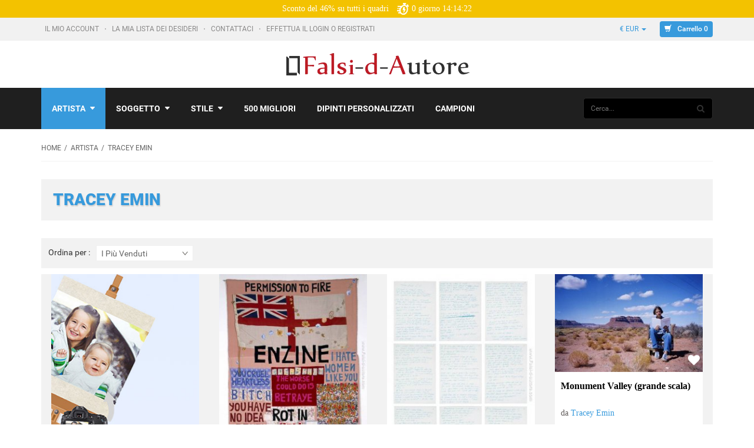

--- FILE ---
content_type: text/html; charset=utf-8
request_url: https://www.falsi-d-autore.it/tracey-emin-c-121_2199/
body_size: 24890
content:
<!DOCTYPE html PUBLIC "-//W3C//DTD XHTML 1.0 Transitional//EN" "http://www.w3.org/TR/xhtml1/DTD/xhtml1-transitional.dtd">
<html xmlns="http://www.w3.org/1999/xhtml" dir="ltr" lang="it">
<head>
<title>Falsi d'autore di Tracey Emin. Vendita quadri di Tracey Emin</title>
<meta http-equiv="Content-Type" content="text/html; charset=utf-8" />
<meta name="viewport" content="initial-scale = 1.0" />
<meta name="keywords" content="Tracey Emin, Tracey Emin in vendita, falsi d'autore Tracey Emin, copie Tracey Emin" />
<meta name="description" content="Acquista Falsi d'autore di Tracey Emin realizzati a mano ad olio su tela da Falsi-d-autore.it." />


<base href="https://www.falsi-d-autore.it/" />
<link rel="canonical" href="https://www.falsi-d-autore.it/tracey-emin-c-121_2199/" />

<!--CSS Files-->
<!--Bootstrap CSS -->
<link href="includes/templates/bohase/css/Roboto.css" rel="stylesheet">
<link rel="stylesheet" href="includes/templates/bohase/css/bootstrap.css" type="text/css" />
<link rel="stylesheet" href="includes/templates/bohase/css/bootstrap-theme.css" type="text/css" />
<!--Bootstrap CSS Ends -->
<link href="includes/templates/bohase/css/owl.transitions.css" rel="stylesheet">
<!-- Menu Maker CSS -->
<link href="includes/templates/bohase/css/menumaker.css" rel="stylesheet" type="text/css" />
<!-- Menu Maker CSS Ends -->
<!-- Template CSS -->
<link href="includes/templates/bohase/css/templatecss.css?time=0709ab" rel="stylesheet" type="text/css" />
<link href="includes/templates/bohase/css/iconfont.css?time=0703" rel="stylesheet" type="text/css" />

<link href="includes/templates/bohase/css/main.css?time=20231019" rel="stylesheet" type="text/css" />
<!-- Template CSS Ends -->
<!-- Animation CSS on Scroll -->
<link rel="stylesheet" href="includes/templates/bohase/css/animate.css" type="text/css" media="screen" />
<!-- Animation CSS on Scroll Ends -->
<!-- Font Awesome CSS -->
<link href="includes/templates/bohase/css/font-awesome.css" rel="stylesheet">
<!-- Font Awesome CSS Ends -->
<!-- Dropdown Select Menu CSS -->
<link rel="stylesheet" href="includes/templates/bohase/css/select2.css" type="text/css" media="screen" />
<!-- Dropdown Select Menu CSS -->
<!-- MailChimp CSS -->
<link href="includes/templates/bohase/css/slim-081711.css" rel="stylesheet">
<!--Mail Chimp CSS Ends -->
<!-- Responsive CSS for Device -->
<link href="includes/templates/bohase/css/devicecss.css?time=1125" rel="stylesheet" type="text/css" />
<!-- Responsive CSS for Device Ends -->
<!-- Theme File for Color -->
<!--Query to fetch Template values-->

<!--Query Ends-->
<style type="text/css">
body.body-style-6 {
	background: none repeat scroll 0 0 #FFFFFF;
}
/*Select Dropdown*/
.select2-results .select2-highlighted{background: #379adc;color:#fff}
/*Select Dropdown*/
/*Pagination*/
.pagination-style a {
	background-color: #379adc;
}
.pagination-style .current, .pagination-style a:hover {
	background-color: #1e71a9;
}
/*Pagination*/
#cssmenu.small-screen .nav > li > a {
    background: #379adc none repeat scroll 0 0;
}
#centercontent-wrapper header > h4 {
	border-bottom: 3px solid #379adc;
}
/*ToolTip*/
.tooltip-inner {
	background-color: #379adc;
}
.tooltip.top .tooltip-arrow{
	border-top:5px solid #379adc;
}
.tooltip.left .tooltip-arrow{
	border-left:5px solid #379adc;
}
.tooltip.bottom .tooltip-arrow{
	border-bottom:5px solid #379adc;
}
.tooltip.right .tooltip-arrow{
	border-right:5px solid #379adc;
}
/*Tooltip Ends*/
/*Misc.*/
.product-next-prev .navNextPrevList > a, .product_info_tab .tabs li.selected a, #indexProductListCatDescription p:first-child:first-letter {
    background: none repeat scroll 0 0 #379adc;
}
.product-next-prev .navNextPrevList > a:hover {
	background:none repeat scroll 0 0 #379adc;
}
#cssmenu.small-screen #menu-button, #cssmenu.small-screen .submenu-button {
	background-color: #1e71a9;
	transition: all 0.3s ease-in-out 0s;
		-moz-transition: all 0.3s ease-in-out 0s;
		-webkit-transition: all 0.3s ease-in-out 0s;
		-o-transition: all 0.3s ease-in-out 0s;
		-ms-transition: all 0.3s ease-in-out 0s;
}
#product_name a:hover, #loginForm .buttonRow.back.important > a:hover, .buttonRow.back.important > a:hover, .cartBoxTotal, #checkoutSuccessOrderLink > a:hover, #checkoutSuccessContactLink > a:hover, #checkoutSuccess a.cssButton.button_logoff:hover, #subproduct_name > a, a.table_edit_button span.cssButton.small_edit:hover, #accountDefault a:hover, .allorder_text > a:hover, #productReviewLink > a:hover, .buttonRow.product_price > a:hover, #searchContent a:hover, #siteMapList a:hover, .box_heading_style h1 a:hover, .info-links > li:hover a, #navBreadCrumb li a:hover, .footer-toplinks a:hover, .banner:hover .link:hover, #cartContentsDisplay a.table_edit_button:hover, #timeoutDefaultContent a:hover, #logoffDefaultMainContent > a span.pseudolink:hover, #createAcctDefaultLoginLink > a:hover, #unsubDefault a .pseudolink:hover, .review_content > p i.fa, .gv_faq a:hover, .alert > a:hover, .reviews-list p a:hover, .reviews-list h4 a:hover, #left-column .leftBoxContainer a:hover, #right-column .rightBoxContainer a:hover, .readmore,button, #shoppingCartDefault .buttonRow, #pageThree .buttonRow.back > a, #pageFour .buttonRow.back > a, #pageTwo .buttonRow.back > a, #discountcouponInfo .content .buttonRow.forward > a, #main-slideshow .owl-controls .owl-buttons div, .our-services header > h2, .top-banner h3 .banner_subtitle, .custom-banner-image h3 .banner_subtitle, .top-contact-number, .top-contact-email, .header-container .header .greeting a:hover, .header-container .header .cart-info .shopping_cart_link, .content.caption h2, .content.caption a, #right-column #categories li:hover a, #left-column #categories li:hover a, #left-column #cartBoxListWrapper li:hover > a, #right-column #cartBoxListWrapper li:hover > a, #right-column li a:hover, #left-column li a:hover, .sideBoxContentItem a:hover, .product_sideboxname > a:hover, #left-column .leftBoxHeading a:hover, #right-column .rightBoxHeading a:hover, #reviewsContent > a:hover, .product-name-desc .product_name a:hover, .add_title, .btn.dropdown-toggle.btn-setting, #additionalimages-slider .owl-controls .owl-prev, #additionalimages-slider .owl-controls .owl-next, .item .product-actions a, .centerBoxContentsAlsoPurch .product-actions a, #specialsListing .item .product-actions a, #whatsNew .centerBoxContentsNew.centeredContent .product_price, #featuredProducts .centerBoxContentsFeatured.centeredContent .product_price, .item .product_price, #specialsDefault .centerBoxContentsSpecials.centeredContent .product_price, #specialsListing .specialsListBoxContents .product_price, #alsopurchased_products .product_price, #upcomingProducts .product_price, .productListing-data .product_name > a:hover, .newproductlisting .product_name > a:hover, .brands-wrapper h2, .category-slideshow-wrapper h2, .box_heading h2, .custom-newsletter-left header > h2, #indexDefault > #horizontalTab li.resp-tab-active, .alsoPurchased header > h2, .product_price.total span.total_price, .breadcrumb-current, .cartTableHeading, #cartSubTotal, table#cartContentsDisplay tr th, #prevOrders .tableHeading th, #accountHistInfo .tableHeading th, #cartSubTotal, .remodal h1, .remodal-close:after, .remodal-confirm, .about-us-details header > h2, .cart_table .fa-times-circle:hover, .basketcol span.cartTitle, #viewCart a, .product-list .item:hover .info-right .product-title a, .extra-links li a:hover, .contact-us li.aboutus_mail a:hover, .prodinfo-actions .wish_link a, .prodinfo-actions .compare_link a, .about-us-details h3, #left-column .leftBoxContainer .leftBoxHeading a:hover, #right-column .rightBoxContainer .rightBoxHeading a:hover, #nav-cat li.submenu > a.active, #timeoutDefault .timeoutbuttons a:hover, .product-info-ratings .rating-links a.lnk:hover, .product-listview .product-info .name a:hover, .pseudolink:hover, .notfound_title {
	color: #379adc;
}
#checkoutSuccess a:hover, #siteMapMainContent a:hover, .login-buttons > a:hover, .alert > a:hover, #navBreadCrumb li:last-child a:hover, #cartImage > a:hover, .product_wishlist_name > a:hover, #compareDefaultMainContent a:hover, .index-ratings > a:hover, .link-list.inline a:hover, .copyright a:hover, .more_info_text, .body-container .product-container .product-top .product-info .quantity-container .lnk:hover, #description .product-tab p#productInfoLink a {
	color: #379adc !important;
}

header.header-style-1 .header-top .cnt-cart .dropdown-cart .cartTopProductRemove.action > a:hover, header.header-style-3 .header-top .cnt-cart .dropdown-cart .cartTopProductRemove.action > a:hover, .body-container .cart-container table tbody tr td.details .product-desc .name a:hover {
	color: #379adc;
}

.top-nav-holder .nav-menu ul > li.active, .top-nav-holder .nav-menu ul > li:hover > a, .top-nav-holder .nav-menu ul > li.active a:hover, .top-nav-holder .nav-menu ul > li.active a:focus, .top-nav-holder .nav-menu ul > li > a:focus, #nav > li.tab_active, .top-menu-holder li#home a:hover {
    background-color: #379adc;
}

/*Grid List*/
.display-mode ul .grid, .display-mode ul .list {
    border: 1px solid #abb0ac;
    color: #abb0ac;
	background:none;
}
.display-mode ul .grid, .display-mode ul .grid:hover, .display-mode ul .list:hover {
	background: none repeat scroll 0 0 #379adc;
	border:1px solid #379adc;
	color:#FFFFFF;
}
.primary-color {
  color: #379adc;
}
.primary-color-svg {
  fill: #379adc;
}
.color-dark-blue {
  color: #379adc !important;
}
/* Buttons */
.btn.btn-blue.btn-trans:hover,
.btn.btn-blue.btn-trans:focus,
.btn.btn-blue.btn-trans:active {
  background: #379adc;
  color: #FFF;
}
.btn.btn-dark-blue.btn-trans:hover,
.btn.btn-dark-blue.btn-trans:focus,
.btn.btn-dark-blue.btn-trans:active {
  background: #379adc;
  color: #FFF;
}
/* Dropdown */
.dropdown.dropdown-small .dropdown-menu > li a:hover,
.dropdown.dropdown-small .dropdown-menu > li a:focus,
.dropdown.dropdown-small .dropdown-menu > li a:active {
  background-color: #379adc;
  color: #FFF;
}
.dropdown.dropdown-med .btn {
  font-family: 'Roboto', sans-serif;
  font-size: 13px;
  font-weight: light;
  color: #379adc;
  line-height: 24px;
}
.dropdown.dropdown-med .dropdown-menu li a {
  font-family: 'Roboto', sans-serif;
  font-size: 13px;
  font-weight: light;
  color: #379adc;
  line-height: 24px;
}
#nav li > ul li a:hover,
#nav li > ul li a:focus,
#nav li > ul li a:active {
  background-color: #379adc !important;
  color: #FFF;
}
#cssmenu ul ul li.has-sub:hover {
    background: #379adc none repeat scroll 0 0;
	color: #FFF;
}
#cssmenu ul ul li.has-sub:hover > a {
	color: #FFFFFF;
}
/* Nav Tabs */
.nav-tabs.nav-tab-box li:focus > a,
.nav-tabs.nav-tab-box li:hover > a,
.nav-tabs.nav-tab-box li:active > a,
.nav-tabs.nav-tab-box li.active > a {
  font-family: 'Roboto', sans-serif;
  font-size: 14px;
  font-weight: light;
  color: #379adc;
  line-height: 18px;
}
.nav-tabs.nav-tab-fa-icon li > a:hover,
.nav-tabs.nav-tab-fa-icon li > a:focus,
.nav-tabs.nav-tab-fa-icon li > a:active {
  color: #379adc;
}
.nav-tabs.nav-tab-fa-icon li:focus > a,
.nav-tabs.nav-tab-fa-icon li:hover > a,
.nav-tabs.nav-tab-fa-icon li:active > a,
.nav-tabs.nav-tab-fa-icon li.active > a {
  color: #379adc;
}
.nav-tabs.nav-tab-cell li > a:hover,
.nav-tabs.nav-tab-cell li > a:focus,
.nav-tabs.nav-tab-cell li > a:active {
  border-color: #379adc;
  background: #379adc;
}
.nav-tabs.nav-tab-cell li:focus > a,
.nav-tabs.nav-tab-cell li:hover > a,
.nav-tabs.nav-tab-cell li:active > a,
.nav-tabs.nav-tab-cell li.active > a {
  border: 1px solid #379adc;
  background: #379adc;
}
/* Breadcrumb */
.breadcrumb ul li a:hover,
.breadcrumb ul li a:active,
.breadcrumb ul li a:focus {
  color: #379adc;
}
/* Category Page Tool Bar */
.filters-container .pagination-container ul li a:hover,
.filters-container .pagination-container ul li a:focus,
.filters-container .pagination-container ul li a:active {
  color: #379adc;
}
.filters-container .pagination-container ul li.active a {
  color: #379adc;
}

/* Blog Post */
.blog-post .blog-post-info .title a:hover,
.blog-post .blog-post-info .title a:focus,
.blog-post .blog-post-info .title a:active {
  color: #379adc;
}
.blog-post .blog-post-info .lnk:hover,
.blog-post .blog-post-info .lnk:focus,
.blog-post .blog-post-info .lnk:active {
  color: #379adc;
}
/* Price Range Slider */
.range-container .ui-slider .ui-slider-range {
  background: #379adc;
}
/* Footer */
footer .links-social .social-newsletter .social-links ul li a:hover,
footer .links-social .social-newsletter .social-links ul li a:focus,
footer .links-social .social-newsletter .social-links ul li a:active {
  background: #379adc;
  border-color: #379adc;
}
/*===================================================================================*/
/*  Form
/*===================================================================================*/
.form-container a:hover,
.form-container a:focus,
.form-container a:active {
  color: #379adc;
}
/*===================================================================================*/
/*  General Styles
/*===================================================================================*/
a {
  color: #379adc;
}
a.lnk:hover,
a.lnk:focus,
a.lnk:active {
  color: #379adc;
}
.body-container .scroll-tabs .nav-tab-line li.active a,
.body-container .scroll-tabs .nav-tab-line li:focus a,
.body-container .scroll-tabs .nav-tab-line li:hover a {
  border-bottom-color: #379adc;
}
.body-container .section-title {
  border-bottom-color: #379adc;
}
/*===================================================================================*/
/*  Header
/*===================================================================================*/
header.header-style-1 .header-top .cnt-account ul li a:hover,
header.header-style-1 .header-top .cnt-account ul li a:focus,
header.header-style-1 .header-top .cnt-account ul li a:active {
  color: #379adc;
}
header.header-style-1 .header-top .cnt-cart ul li a {
  font-family: 'Roboto', sans-serif;
  font-size: 12px;
  font-weight: light;
  color: #379adc;
  line-height: 26px;
}
header.header-style-1 .header-top .cnt-cart .dropdown-cart .dropdown-menu li .cart-item .col-xs-1 a:hover,
header.header-style-1 .header-top .cnt-cart .dropdown-cart .dropdown-menu li .cart-item .col-xs-1 a:focus,
header.header-style-1 .header-top .cnt-cart .dropdown-cart .dropdown-menu li .cart-item .col-xs-1 a:active {
  color: #379adc;
}
header.header-style-1 .header-nav .navbar-nav > li > a:hover,
header.header-style-1 .header-nav .navbar-nav > li > a:focus,
header.header-style-1 .header-nav .navbar-nav > li > a:active {
  background: #379adc;
  color: #FFF !important;
}
header.header-style-1 .header-nav .navbar-nav > li .yamm-content .links li a:hover,
header.header-style-1 .header-nav .navbar-nav > li .yamm-content .links li a:focus,
header.header-style-1 .header-nav .navbar-nav > li .yamm-content .links li a:active {
  color: #379adc !important;
}
header.header-style-1 .header-nav .navbar-nav > li:hover > a,
header.header-style-1 .header-nav .navbar-nav > li:focus > a,
header.header-style-1 .header-nav .navbar-nav > li:active > a {
  background: #379adc;
  color: #FFF !important;
}
header.header-style-3 .header-top .cnt-account ul li a:hover,
header.header-style-3 .header-top .cnt-account ul li a:focus,
header.header-style-3 .header-top .cnt-account ul li a:active {
  color: #379adc;
}
header.header-style-3 .header-top .cnt-cart ul li a {
  font-family: 'Roboto', sans-serif;
  font-size: 12px;
  font-weight: light;
  color: #379adc;
  line-height: 26px;
}
header.header-style-3 .header-top .cnt-cart .dropdown-cart .dropdown-menu li .cart-item .col-xs-1 a:hover,
header.header-style-3 .header-top .cnt-cart .dropdown-cart .dropdown-menu li .cart-item .col-xs-1 a:focus,
header.header-style-3 .header-top .cnt-cart .dropdown-cart .dropdown-menu li .cart-item .col-xs-1 a:active {
  color: #379adc;
}
header.header-style-3 .header-nav .navbar-nav li > a:hover,
header.header-style-3 .header-nav .navbar-nav li > a:focus,
header.header-style-3 .header-nav .navbar-nav li > a:active,
, header.header-style-3 .header-nav .navbar-nav li.tab_active > a {
  background: #379adc;
  color: #FFF !important;
}
header.header-style-3 .header-nav .navbar-nav li .yamm-content .links li a:hover,
header.header-style-3 .header-nav .navbar-nav li .yamm-content .links li a:focus,
header.header-style-3 .header-nav .navbar-nav li .yamm-content .links li a:active {
  color: #379adc !important;
}
header.header-style-3 .header-nav .navbar-nav li:hover > a,
header.header-style-3 .header-nav .navbar-nav li:focus > a,
header.header-style-3 .header-nav .navbar-nav li:active > a, header.header-style-3 .header-nav .navbar-nav li.tab_active > a {
  background: #379adc;
  color: #FFF !important;
}
.body-container .cart-container table tbody tr td.qty input {
  font-family: 'Roboto', sans-serif;
  font-size: 15px;
  font-weight: light;
  color: #379adc;
  line-height: 24px;
}
.body-container .product-container .product-top .product-info .info-container .value {
  font-family: 'Roboto', sans-serif;
  font-size: 14px;
  font-weight: light;
  color: #379adc;
  line-height: 18px;
}
.body-container .product-container .product-top .product-info .quantity-container .txt-qty {
  font-family: 'Roboto', sans-serif;
  font-size: 15px;
  font-weight: light;
  color: #379adc;
  line-height: 18px;
}
/*=============================================================================================*/
/*  Product : Product Mini, Product Nav, Product Micro, Product List, Product, Product Summary
/*=============================================================================================*/
.product-mini .product-info .name a:hover,
.product-mini .product-info .name a:focus,
.product-mini .product-info .name a:active {
  color: #379adc;
}
.product-mini .product-info .price .offer {
  font-family: 'Roboto', sans-serif;
  font-size: 18px;
  font-weight: bold;
  color: #379adc;
  line-height: 24px;
}
.product-nav .product-nav-item .product-nav-item-inner:hover,
.product-nav .product-nav-item .product-nav-item-inner:focus,
.product-nav .product-nav-item .product-nav-item-inner:active,
.product-nav .product-nav-item .product-nav-item-inner.active {
  background: #379adc;
}
.product-micro .product-info .name a:hover,
.product-micro .product-info .name a:focus,
.product-micro .product-info .name a:active {
  color: #379adc;
}
.product-list .product-info .name a:hover,
.product-list .product-info .name a:focus,
.product-list .product-info .name a:active {
  color: #379adc;
}
.product-list .product-info .product-stats .sec-action a:hover,
.product-list .product-info .product-stats .sec-action a:focus,
.product-list .product-info .product-stats .sec-action a:active {
  color: #379adc;
}
.product .product-image-slider .bx-wrapper .bx-viewport ul li.active .prod-image .prod-image-inner {
  border-color: #379adc;
}
.product .product-info .name a:hover,
.product .product-info .name a:focus,
.product .product-info .name a:active {
  color: #379adc;
}
.product-summary .name:hover,
.product-summary .name:focus,
.product-summary .name:active {
  color: #379adc;
}
.facet-box h2.lined span {
  border-bottom-color: #379adc;
}
.facet-box ul li .facet .action:hover,
.facet-box ul li .cnt .action:hover,
.facet-box ul li .facet .action:focus,
.facet-box ul li .cnt .action:focus,
.facet-box ul li .facet .action:active,
.facet-box ul li .cnt .action:active {
  color: #379adc;
}
.facet-box ul li .facet:hover,
.facet-box ul li .facet:focus,
.facet-box ul li .facet:active {
  color: #379adc;
}
.facet-box .prod-tags .prod-tag:hover,
.facet-box .prod-tags .prod-tag:focus,
.facet-box .prod-tags .prod-tag:active {
  background: #379adc;
  border-color: #379adc;
}
/*===================================================================================*/
/*  Carousel : Wide Slider, Product Slider, Default Slider, Custom Controls
/*===================================================================================*/
/* Wide Slider */
.wide-slider .owl-carousel .item .content .small {
  font-family: 'Roboto', sans-serif;
  font-size: 30px;
  font-weight: bold;
  color: #379adc;
  line-height: 40px;
}
@media (max-width: 991px) {
.wide-slider .owl-carousel .item .content .small {
    font-family: 'Roboto', sans-serif;
    font-size: 16px;
    font-weight: bold;
    color: #379adc;
    line-height: 24px;
  }
}
@media (max-width: 550px) {
.wide-slider .owl-carousel .item .content .small {
    font-family: 'Roboto', sans-serif;
    font-size: 12px;
    font-weight: bold;
    color: #379adc;
    line-height: 18px;
  }
}
.xlarge {
  font-family: 'Roboto', sans-serif;
  font-size: 60px;
  font-weight: bold;
  color: #58abe2;
  line-height: 70px;
}
@media (max-width: 991px) {
  .xlarge {
    font-family: 'Roboto', sans-serif;
    font-size: 30px;
    font-weight: bold;
    color: #58abe2;
    line-height: 36px;
  }
}
@media (max-width: 550px) {
  .xlarge {
    font-family: 'Roboto', sans-serif;
    font-size: 16px;
    font-weight: bold;
    color: #58abe2;
    line-height: 24px;
  }
}
.btn.btn-blue, .btn.btn-dark-blue,
.button, input[type="submit"], input[type="reset"], input[type="button"], .readmore, button, #shoppingCartDefault .buttonRow, .change_address > a, #pageThree .buttonRow.back > a, #pageFour .buttonRow.back > a, #pageTwo .buttonRow.back > a, #discountcouponInfo .content .buttonRow.forward > a, #wishlist .cssButton.button_back, #wishlist .cssButtonHover.button_back.button_backHover
{
  background: #379adc;
  text-transform: none;
  font-family: 'Roboto', sans-serif;
  font-size: 12px;
  font-weight: 500;
  color: #ffffff;
  line-height: 21px;
  border:none;
  border-radius:4px;
}
.btn.btn-blue:hover,
.btn.btn-blue:focus,
.btn.btn-blue:active,
.btn.btn-dark-blue:hover,
.btn.btn-dark-blue:focus,
.btn.btn-dark-blue:active,
.button:hover, input[type="submit"]:hover, input[type="reset"]:hover, input[type="button"]:hover, .readmore:hover, button:hover, .billto-shipto .details:hover , .profile a:hover, #shoppingCartDefault .buttonRow:hover, .change_address > a:hover, #pageThree .buttonRow.back > a:hover, #pageFour .buttonRow.back > a:hover, #pageTwo .buttonRow.back > a:hover, #discountcouponInfo .content .buttonRow.forward > a:hover, #wishlist .cssButtonHover.button_back.button_backHover {
  background: #1e71a9 !important;
}
.btn.btn-blue.btn-trans, .btn.btn-dark-blue.btn-trans {
  background: rgba(55, 154, 220, 0.5);
}
header.header-style-1 .header-top .cnt-cart ul li a.btn-blue {
  background: #379adc;
  text-transform: none;
  font-family: 'Roboto', sans-serif;
  font-size: 12px;
  font-weight: 500;
  color: #ffffff;
  line-height: 21px;
}
header.header-style-3 .header-top .cnt-cart ul li a.btn-blue {
  background: #379adc;
  text-transform: none;
  font-family: 'Roboto', sans-serif;
  font-size: 12px;
  font-weight: 500;
  color: #ffffff;
  line-height: 21px;
}
.wide-slider.wide-slider-pagination .owl-controls .owl-pagination .owl-page.active span:after {
  color: #379adc;
}
.wide-slider.wide-slider-small .owl-controls .owl-pagination .owl-page.active span:after {
  color: #379adc;
}
.body-container .product-slider .owl-controls .owl-prev:hover, #additionalimages-slider .owl-controls .owl-prev:hover, #additionalimages-slider .owl-controls .owl-next:hover {
  border-color: #379adc;
}
.body-container .product-slider .owl-controls .owl-prev:hover:before, #additionalimages-slider .owl-controls .owl-prev:hover:before, #additionalimages-slider .owl-controls .owl-next:hover:before {
  color: #379adc;
}
.body-container .product-slider .owl-controls .owl-next:hover {
  border-color: #379adc;
}
.body-container .product-slider .owl-controls .owl-next:hover:before {
  color: #379adc;
}
.body-container .default-slider .owl-controls .owl-prev:hover {
  border-color: #379adc;
}
.body-container .default-slider .owl-controls .owl-prev:hover:before {
  color: #379adc;
}
.body-container .default-slider .owl-controls .owl-next:hover {
  border-color: #379adc;
}
.body-container .default-slider .owl-controls .owl-next:hover:before {
  color: #379adc;
}
.body-container .owl-controls-custom .owl-prev:hover {
  border-color: #379adc;
}
.body-container .owl-controls-custom .owl-prev:hover:before {
  color: #379adc;
}
.body-container .owl-controls-custom .owl-next:hover {
  border-color: #379adc;
}
.body-container .owl-controls-custom .owl-next:hover:before {
  color: #379adc;
}
.facet-box .facet-slider .owl-controls .owl-prev:hover {
  border-color: #379adc;
}
.facet-box .facet-slider .owl-controls .owl-prev:hover:before {
  color: #379adc;
}
.facet-box .facet-slider .owl-controls .owl-next:hover {
  border-color: #379adc;
}
.facet-box .facet-slider .owl-controls .owl-next:hover:before {
  color: #379adc;
}
.show-theme-options:hover {
  background-color: #379adc !important;
  color: #FFF !important;
}
footer .links-social .newsletter .input-group #mc_embed_signup input.button:hover {
  background-color: #379adc !important;
  color: #FFF;
}
.category-info .category-details h2.category-title {
  color: #379adc;
}
.product .product-image-slider .bx-wrapper .bx-viewport ul li .prod-image .arrow:before {
  color: #379adc;
}
#scrollUp {
  background-color: #379adc;
}
.info-boxes .info-box:hover .fa-stack .fa-circle {
  color: #379adc;
}
.bx-wrapper .bx-controls .bx-prev:hover {
  border-color: #379adc !important;
}
.bx-wrapper .bx-controls .bx-prev:hover:before {
  color: #379adc !important;
}
.bx-wrapper .bx-controls .bx-next:hover {
  border-color: #379adc !important;
}
.bx-wrapper .bx-controls .bx-next:hover:before {
  color: #379adc !important;
}

/* Theme Color Ends*/

	header.header-style-1 .header-nav, header.header-style-2 .header-nav {
		margin-top: 0px;
	}
	header.header-style-2, header.header-style-1 {
		position: relative;
	}
	header.header-style-1 .header-nav .navbar, header.header-style-2 .header-nav .navbar {
    	background: rgba(0, 0, 0, 0.88) none repeat scroll 0 0;
	}


#cssmenu.small-screen #menu-button
{
  background-color: white;
}
#cssmenu.small-screen #menu-button.menu-opened {
    background-image: url(/includes/templates/bohase/images/menu-close2.png);
}
@media screen and (max-width: 1199px) {
  
  .cart_quantity input.cssButton.submit_button.btn.btn-small-med.button_in_cart,.cart_quantity input.cssButtonHover.btn.btn-small-med.button_in_cart.button_in_cartHover
  .cart_quantity input.cssButton.submit_button.btn.btn-small-med.button_in_cart:hover,.cart_quantity input.cssButtonHover.btn.btn-small-med.button_in_cart.button_in_cartHover:hover{
  width: 100% !important;
	font-size:22px;
}
header.header-style-1 .header-nav .navbar, header.header-style-2 .header-nav .navbar {
      background: none;
  }




}

@media screen and (max-width: 992px) {


}


</style>
<!-- Theme File for Color -->
<!--CSS files Ends-->
<!--Google Fonts-->
<!-- Global site tag (gtag.js) - Google Analytics -->
<script async src="https://www.googletagmanager.com/gtag/js?id=UA-71581322-1"></script>
<script>
  window.dataLayer = window.dataLayer || [];
  function gtag(){dataLayer.push(arguments);}
  gtag('js', new Date());

  gtag('config', 'UA-71581322-1');
  gtag('config', 'AW-932768789');
</script>
<script type="text/javascript">
    (function(c,l,a,r,i,t,y){
        c[a]=c[a]||function(){(c[a].q=c[a].q||[]).push(arguments)};
        t=l.createElement(r);t.async=1;t.src="https://www.clarity.ms/tag/"+i;
        y=l.getElementsByTagName(r)[0];y.parentNode.insertBefore(t,y);
    })(window, document, "clarity", "script", "mrp046ls0r");
</script>

<link href="includes/templates/bohase/css/Raleway.css" rel="stylesheet">
<!--Google Fonts Ends-->

<link rel="stylesheet" type="text/css" href="includes/templates/bohase/css/style_imagehover.css" />
<link rel="stylesheet" type="text/css" href="includes/templates/bohase/css/style_wishlist_classic.css" />
<link rel="stylesheet" type="text/css" href="includes/templates/bohase/css/stylesheet.css" />
<link rel="stylesheet" type="text/css" href="includes/templates/bohase/css/stylesheet_ajax_cart.css" />
<link rel="stylesheet" type="text/css" href="includes/templates/bohase/css/stylesheet_categories_menu.css" />
<link rel="stylesheet" type="text/css" href="includes/templates/bohase/css/stylesheet_style.css" />
<link rel="stylesheet" type="text/css" href="includes/templates/bohase/css/stylesheet_style_responsive.css" />
<link rel="stylesheet" type="text/css" href="includes/templates/bohase/css/stylesheet_zen_lightbox.css" />
<script type="text/javascript" src="includes/templates/bohase/jscript/jscript_imagehover.js"></script>
<script type="text/javascript" src="includes/templates/bohase/jscript/jscript_jquery_1-4-4.js"></script>
<script src="includes/templates/bohase/jscript/jquery.form.min.js"></script>
<script language="javascript">
function showview(c){var b="#"+c;jQuery(b).show()}function hideview(c){var b="#"+c;jQuery(b).hide()}function closecart(){jQuery("#carttopcontainer").fadeOut(400)}function startHover(){jQuery("#carttopcontainer").fadeIn(600)}function endHover(){jQuery("#carttopcontainer").fadeOut(600)}function ajax_cart(){var a="shoppingcart.php";jQuery("#carttopcontainer").load(a),jQuery("html, body").animate({scrollTop:0},"slow"),jQuery("#carttopcontainer").fadeIn(400),jQuery("#carttopcontainer").delay(6000).animate({height:"hide",opacity:"hide"},200).mouseover(function(){jQuery(this).stop(!0,!1).animate({opacity:1},200)}).mouseleave(function(){jQuery(this).animate({height:"hide",opacity:"hide"},200)})}function add_prod(a){jQuery.ajax({type:"POST",url:"add_prod.php",data:"products_id="+a,success:function(b){"success"==b.status?(jQuery("#cartBoxListWrapper2").html(b.cart),jQuery("#topcartinner").html(b.cart_top),jQuery("#bottomfinaltotal2").html(b.total)):"error"==b.status},dataType:"json"})}function showRequest(c,b,a){var d=jQuery.param(c);document.getElementById("loadBar").innerHTML='<img src="includes/templates/bohase/images/bar-loading.gif" alt="Loading..." title=" Loading... " width="16" height="16" />';return true}function strpos(b,c,d){var a=(b+"").indexOf(c,(d||0));return a===-1?false:a}function showResponse(a,b){var c=strpos(a,"Warning",5);if(c>0){document.getElementById("loadBar").innerHTML="";document.getElementById("button_cart").innerHTML='<br />Product not added to cart, make sure you have chosen valid options'}else{document.getElementById("loadBar").innerHTML="";ajax_cart()}}$(document).ready(function(){var a={target:"#topcartinner",url:"add_to_cart.php",type:"POST",beforeSubmit:showRequest,success:showResponse};$("#cart_quantity").submit(function(){$(this).ajaxSubmit(a);return false})});
</script>




<script type="application/ld+json">
{
  "@context": "https://schema.org",
  "@type": "ItemList",
  "name": "Tracey Emin",
  "description": "Falsi d'autore di Tracey Emin. Vendita quadri di Tracey Emin"
}
</script>
    </head>

<body id="indexBody" class="">

<!--		<div id="preloader">
          <div id="status">&nbsp;</div>
          <noscript>JavaScript is off. Please enable to view full site.</noscript>
        </div>
-->
		<div class="wrappper">
        <div class="wrapper-body-inner">
            



<!--bof-header logo and navigation display-->

<!-- Header Container for sale -->
<header class="header-style-1">
	<!---Top Bar Container -->
    <div class="header-top animate-dropdown" style="background:#f3c200;text-align: center;color:white;font-family: proximaNovaRegular; padding:5px 0;">
    	<div class="container">
        	<div class="row">
            	<div class="col-lg-12">

Sconto del 46% su tutti i quadri
    <span id="day_show">0</span>
    <span id="dayscontent">giorno</span>
    <span id="hour_show">14:14:24</span>
</div></div></div></div>

	<div class="header-top animate-dropdown hidden-xs hidden-sm hidden-md">
    	<div class="container">
        	<div class="row">
            	<div class="col-lg-12">
                    <div class="header-top-inner">
                        <div class="col-lg-9 cnt-account">
                            <ul class="list-unstyled list-inline">
                                <li>
                                    <a class='my_account' href="https://www.falsi-d-autore.it/account.html">
                                        Il mio account                                    </a>
                                </li>
                                <li>
                                    <a href="https://www.falsi-d-autore.it/wishlist.html">
                                        La mia lista dei desideri                                    </a>
                                </li>
                                <li>
                                                <a href="https://www.falsi-d-autore.it/contact_us.html">
                                                    Contattaci                                                </a>
                                </li>
                                <li>
                                                                            <a class="login" href="https://www.falsi-d-autore.it/login.html">
                                            Effettua il Login o Registrati                                        </a>
                                                                    </li>
                                                            </ul>
                        </div>
                        <div class="col-lg-3 cnt-cart">
                            <ul class="list-unstyled list-inline">
                                                                                                <li class="dropdown dropdown-small">
                                    <a class="dropdown-toggle" data-toggle="dropdown" href="#">&euro; EUR <b class="caret"></b></a>
                                    <ul class="dropdown-menu">
                                          <li><a href="https://www.falsi-d-autore.it/tracey-emin-c-121_2199/?currency=EUR">&euro;&nbsp;EUR</a><li><li><a href="https://www.falsi-d-autore.it/tracey-emin-c-121_2199/?currency=USD">$&nbsp;USD</a><li><li><a href="https://www.falsi-d-autore.it/tracey-emin-c-121_2199/?currency=GBP">&pound;&nbsp;GBP</a><li><li><a href="https://www.falsi-d-autore.it/tracey-emin-c-121_2199/?currency=CAD">$&nbsp;CAD</a><li><li><a href="https://www.falsi-d-autore.it/tracey-emin-c-121_2199/?currency=AUD">$&nbsp;AUD</a><li>                                    </ul>
                                </li>
                                                                                                <li class="dropdown dropdown-cart">
                                    <!-- BOF ZX AJAX Add to Cart -->
                                    <div id="carttopcontainer" class="dropdown-menu"></div><div id="topcartinner"><a href="https://www.falsi-d-autore.it/shopping_cart.html" class="dropdown-toggle lnk-cart btn btn-blue btn-small" id="topcartlink" onClick="ajax_cart(); return false"><i class="glyphicon glyphicon-shopping-cart"></i><span class="item-count">Carrello 0</span></a></div>                                    <!-- EOF ZX AJAX Add to Cart -->
                                </li>
                                                            </ul>
                        </div>
                    </div>
            	</div>
            </div>
        </div>
    </div>
    <!---Top Bar Container Ends -->
    <!-- Sticky Header -->
    <div class="header-top sticky-header-wrapper animate-dropdown">
    	<div class="container">
        	<div class="row">
                <div class="header-top-inner">
                    <div class="col-lg-9">
                        <div class="cnt-account">
                            <ul class="list-unstyled list-inline">
                                <li>
                                    <a class='my_account' href="https://www.falsi-d-autore.it/account.html">
                                        Il mio account                                    </a>
                                </li>
                                <li>
                                    <a href="https://www.falsi-d-autore.it/wishlist.html">
                                        La mia lista dei desideri                                    </a>
                                </li>
                                <li>
                                                <a href="https://www.falsi-d-autore.it/contact_us.html">
                                                    Contattaci                                                </a>
                                </li>
                                <li>
                                                                            <a class="login" href="https://www.falsi-d-autore.it/login.html">
                                            Effettua il Login o Registrati                                        </a>
                                                                    </li>
                            </ul>
                        </div>
                    </div>
                    <div class="col-lg-3">
                        <div class="cnt-cart">
                            <ul class="list-unstyled list-inline">
                            	                                                                <li class="dropdown dropdown-small">
                                    <a class="dropdown-toggle" data-toggle="dropdown" href="#">&euro; EUR <b class="caret"></b></a>
                                    <ul class="dropdown-menu">
                                          <li><a href="https://www.falsi-d-autore.it/tracey-emin-c-121_2199/?currency=EUR">&euro;&nbsp;EUR</a><li><li><a href="https://www.falsi-d-autore.it/tracey-emin-c-121_2199/?currency=USD">$&nbsp;USD</a><li><li><a href="https://www.falsi-d-autore.it/tracey-emin-c-121_2199/?currency=GBP">&pound;&nbsp;GBP</a><li><li><a href="https://www.falsi-d-autore.it/tracey-emin-c-121_2199/?currency=CAD">$&nbsp;CAD</a><li><li><a href="https://www.falsi-d-autore.it/tracey-emin-c-121_2199/?currency=AUD">$&nbsp;AUD</a><li>                                    </ul>
                                </li>
                                                                                                <li class="dropdown dropdown-cart">
                                    <!-- BOF ZX AJAX Add to Cart -->
                                    <div id="carttopcontainer" class="dropdown-menu"></div><div id="topcartinner"><a href="https://www.falsi-d-autore.it/shopping_cart.html" class="dropdown-toggle lnk-cart btn btn-blue btn-small" id="topcartlink" onClick="ajax_cart(); return false"><i class="glyphicon glyphicon-shopping-cart"></i><span class="item-count">Carrello 0</span></a></div>                                    <!-- EOF ZX AJAX Add to Cart -->
                                </li>
                                                            </ul>
                        </div>
                    </div>
                </div>
            </div>
        </div>
    </div>




<div class="teshutou container-class container mobile-header visible-xs-block visible-sm-block visible-md-block">
        <div class="row">
            <div class="navbar-header pull-left">
                <div class="logo" style="margin-left:10px;">
                	<a class="navbar-brand" href="#">
                        <img  width='231' height='50' alt="Falsi d'autore" title="Falsi d'autore" src="includes/templates/bohase/images/logo/falsi-d-autore-logo.png">
               		</a>
                </div>
            </div>
            <div class="navbar-header pull-right">
                <div class="shoppingcart">
                	<a class="navbar-brand" href="/shopping_cart.html">
                        <img alt="Carrello" title="Carrello" src="includes/templates/bohase/images/my-cart.png">
                        <span class="items-counter">0</span>
               		</a>
                </div>
            </div>
            <div class="navbar-header pull-right">
                <div class="wishlist">
                	<a class="navbar-brand" href="/wishlist.html">
                        <img alt="Lista dei desideri" title="Lista dei desideri"  src="includes/templates/bohase/images/wish-list.png">
               		</a>
                </div>
            </div>
            <div class="navbar-header pull-right">
                <div class="account">
                	<a class="navbar-brand" href="/account.html">
                        <img alt="Il mio account" title="Il mio account" src="includes/templates/bohase/images/my-account.png">
               		</a>
                </div>
            </div>
        </div>
</div>



    <!-- Sticky Header Ends -->
	    <div class="hidden-xs hidden-sm hidden-md container-class container">
        <div class="row">
            <div class="navbar-header col-lg-12 col-md-12 col-xs-12 col-sm-12">
                <div class="logo">
                	<a class="navbar-brand" href="#">
                        <img alt="Falsi d'autore"  title="Falsi d'autore" src="includes/templates/bohase/images/logo/falsi-d-autore-logo.png" />
               		</a>
                </div>
            </div>
        </div>
    </div>
    <div class="header-nav animate-dropdown home">
        <div class="navbar navbar-default" role="navigation">
			<div class="container-class container">
                <div class="row">
                    <div class="nav-bg-class no-nav-bg col-lg-9 col-md-9 col-xs-12 col-sm-6">
                        <div class="navbar-collapse">
                            <div class="nav-outer">
                                <div id="cssmenu">
                                        		 <!-- menu area -->
         <ul id="nav" class="nav navbar-nav">
         	<li id='home' class=" hidden-lg" >
            	<a href="https://www.falsi-d-autore.it/">
                	Home              	</a>
          	</li>
            <!--Categories Link in Menu-->
            			<li id='categories' class="tab_active" >
            	<a href="/artista-c-121/">
					Artista<span class="fa fa-caret-down"></span>
                </a>
<ul class="1" style="display: block;">
<li><a href="https://www.falsi-d-autore.it/claude-monet-c-121_503/">Claude Monet</a></li><li><a href="https://www.falsi-d-autore.it/vincent-van-gogh-c-121_2254/">Vincent van Gogh</a></li><li><a href="https://www.falsi-d-autore.it/wassily-kandinsky-c-121_2278/">Wassily Kandinsky</a></li><li><a href="https://www.falsi-d-autore.it/pablo-picasso-c-121_1788/">Pablo Picasso</a></li><li><a href="https://www.falsi-d-autore.it/gustav-klimt-c-121_951/">Gustav Klimt</a></li><li><a href="https://www.falsi-d-autore.it/salvador-dali-c-121_2042/">Salvador Dali</a></li><li><a href="https://www.falsi-d-autore.it/amedeo-modigliani-c-121_241/">Amedeo Modigliani</a></li><li><a href="https://www.falsi-d-autore.it/pierreauguste-renoir-c-121_1874/">Pierre-Auguste Renoir</a></li><li><a href="https://www.falsi-d-autore.it/caravaggio-c-121_424/">Caravaggio</a></li><li><a href="https://www.falsi-d-autore.it/rene-magritte-c-121_1939/">Rene Magritte</a></li><li><a href="https://www.falsi-d-autore.it/mark-rothko-c-121_1581/">Mark Rothko</a></li><li><a href="https://www.falsi-d-autore.it/ivan-aivazovsky-c-121_1089/">Ivan Aivazovsky</a></li><li><a href="https://www.falsi-d-autore.it/henri-matisse-c-121_1007/">Henri Matisse</a></li><li><a href="https://www.falsi-d-autore.it/leonardo-da-vinci-c-121_1448/">Leonardo da Vinci</a></li><li><a href="https://www.falsi-d-autore.it/paul-gauguin-c-121_1813/">Paul Gauguin</a></li><li><a href="https://www.falsi-d-autore.it/childe-hassam-c-121_476/">Childe Hassam</a></li><li><a href="https://www.falsi-d-autore.it/giovanni-boldini-c-121_897/">Giovanni Boldini</a></li><li><a href="https://www.falsi-d-autore.it/rembrandt-c-121_1934/">Rembrandt</a></li><li><a href="https://www.falsi-d-autore.it/edgar-degas-c-121_612/">Edgar Degas</a></li><li><a href="https://www.falsi-d-autore.it/raphael-c-121_1924/">Raphael</a></li><li><a href="https://www.falsi-d-autore.it/sandro-botticelli-c-121_2050/">Sandro Botticelli</a></li><li><a href="https://www.falsi-d-autore.it/canaletto-c-121_422/">Canaletto</a></li><li><a href="https://www.falsi-d-autore.it/umberto-boccioni-c-121_2208/">Umberto Boccioni</a></li><li><a href="https://www.falsi-d-autore.it/williamadolphe-bouguereau-c-121_2289/">William-Adolphe Bouguereau</a></li><li><a href="https://www.falsi-d-autore.it/egon-schiele-c-121_646/">Egon Schiele</a></li><li><a href="https://www.falsi-d-autore.it/giacomo-balla-c-121_871/">Giacomo Balla</a></li><li><a href="https://www.falsi-d-autore.it/johannes-vermeer-c-121_1242/">Johannes Vermeer</a></li><li><a href="https://www.falsi-d-autore.it/lucio-fontana-c-121_1508/">Lucio Fontana</a></li><li><a href="https://www.falsi-d-autore.it/camille-pissarro-c-121_421/">Camille Pissarro</a></li><li><a href="/artista-c-121/">Altri Artista</a></li>
</ul>



            </li>
            <li id='categories' class="" >
            	<a href="/soggetto-c-5426/">
					Soggetto<span class="fa fa-caret-down"></span>
                </a>
		<ul class="1" style="display: block;">
<li><a href="https://www.falsi-d-autore.it/astratto-c-5426_5434/">Astratto</a></li><li><a href="https://www.falsi-d-autore.it/paesaggio-c-5426_5433/">Paesaggio</a></li><li><a href="https://www.falsi-d-autore.it/genere-c-5426_5444/">Genere</a></li><li><a href="https://www.falsi-d-autore.it/ritratto-c-5426_5429/">Ritratto</a></li><li><a href="https://www.falsi-d-autore.it/fiore-c-5426_5437/">Fiore</a></li><li><a href="https://www.falsi-d-autore.it/religioso-c-5426_5450/">Religioso</a></li><li><a href="https://www.falsi-d-autore.it/cityscape-c-5426_5440/">Cityscape</a></li><li><a href="https://www.falsi-d-autore.it/marina-c-5426_5445/">Marina</a></li><li><a href="https://www.falsi-d-autore.it/nudo-c-5426_5455/">Nudo</a></li><li><a href="https://www.falsi-d-autore.it/simbolico-c-5426_5435/">Simbolico</a></li><li><a href="https://www.falsi-d-autore.it/natura-morta-c-5426_5439/">Natura Morta</a></li><li><a href="https://www.falsi-d-autore.it/mitologico-c-5426_5456/">Mitologico</a></li><li><a href="https://www.falsi-d-autore.it/figurativo-c-5426_5428/">Figurativo</a></li><li><a href="https://www.falsi-d-autore.it/panorama-di-nuvole-c-5426_5459/">Panorama Di Nuvole</a></li><li><a href="https://www.falsi-d-autore.it/allegorico-c-5426_5443/">Allegorico</a></li><li><a href="https://www.falsi-d-autore.it/auto-ritratto-c-5426_5436/">Auto Ritratto</a></li><li><a href="https://www.falsi-d-autore.it/interno-c-5426_5451/">Interno</a></li><li><a href="https://www.falsi-d-autore.it/animale-c-5426_5431/">Animale</a></li><li><a href="https://www.falsi-d-autore.it/scultura-c-5426_5442/">Scultura</a></li><li><a href="https://www.falsi-d-autore.it/storia-c-5426_5432/">Storia</a></li><li><a href="https://www.falsi-d-autore.it/letterario-c-5426_5449/">Letterario</a></li><li><a href="https://www.falsi-d-autore.it/sketch-e-studiare-c-5426_5452/">Sketch E Studiare</a></li><li><a href="https://www.falsi-d-autore.it/design-c-5426_5460/">Design</a></li><li><a href="https://www.falsi-d-autore.it/veduta-c-5426_5492/">Veduta</a></li><li><a href="https://www.falsi-d-autore.it/foto-c-5426_5427/">Foto</a></li><li><a href="https://www.falsi-d-autore.it/battaglia-c-5426_5454/">Battaglia</a></li><li><a href="https://www.falsi-d-autore.it/wildlife-c-5426_5484/">Wildlife</a></li><li><a href="https://www.falsi-d-autore.it/illustrazione-c-5426_5430/">Illustrazione</a></li><li><a href="https://www.falsi-d-autore.it/manifesto-c-5426_5438/">Manifesto</a></li><li><a href="/soggetto-c-5426/">Altri Soggetto</a></li>
</ul>
            </li>
            <li id='categories' class="" >
            	<a href="/stile-c-2347/">
					Stile<span class="fa fa-caret-down"></span>
                </a>
		<ul class="1" style="display: block;">
<li><a href="https://www.falsi-d-autore.it/impressionismo-c-2347_2359/">Impressionismo</a></li><li><a href="https://www.falsi-d-autore.it/postimpressionismo-c-2347_2352/">Post-impressionismo</a></li><li><a href="https://www.falsi-d-autore.it/surrealismo-c-2347_2350/">Surrealismo</a></li><li><a href="https://www.falsi-d-autore.it/arte-astratta-c-2347_2361/">Arte astratta</a></li><li><a href="https://www.falsi-d-autore.it/barocco-c-2347_2370/">Barocco</a></li><li><a href="https://www.falsi-d-autore.it/espressionismo-c-2347_2351/">Espressionismo</a></li><li><a href="https://www.falsi-d-autore.it/romanticismo-c-2347_2367/">Romanticismo</a></li><li><a href="https://www.falsi-d-autore.it/realismo-c-2347_2349/">Realismo</a></li><li><a href="https://www.falsi-d-autore.it/arte-n%C3%A0ve-c-2347_2362/">Arte Nàve</a></li><li><a href="https://www.falsi-d-autore.it/art-nouveau-c-2347_2382/">Art Nouveau</a></li><li><a href="https://www.falsi-d-autore.it/cubismo-c-2347_2353/">Cubismo</a></li><li><a href="https://www.falsi-d-autore.it/espressionismo-astratto-c-2347_2348/">Espressionismo Astratto</a></li><li><a href="https://www.falsi-d-autore.it/rinascimento-c-2347_2457/">Rinascimento</a></li><li><a href="https://www.falsi-d-autore.it/color-field-painting-c-2347_2360/">Color Field Painting</a></li><li><a href="https://www.falsi-d-autore.it/pop-art-c-2347_2380/">Pop Art</a></li><li><a href="https://www.falsi-d-autore.it/neoclassicismo-c-2347_2357/">Neoclassicismo</a></li><li><a href="https://www.falsi-d-autore.it/futurismo-c-2347_2452/">Futurismo</a></li><li><a href="https://www.falsi-d-autore.it/simbolismo-c-2347_2381/">Simbolismo</a></li><li><a href="https://www.falsi-d-autore.it/primo-rinascimento-c-2347_2456/">Primo Rinascimento</a></li><li><a href="https://www.falsi-d-autore.it/nuovo-realismo-c-2347_2922/">Nuovo Realismo</a></li><li><a href="https://www.falsi-d-autore.it/metafisica-c-2347_2390/">Metafisica</a></li><li><a href="https://www.falsi-d-autore.it/art-deco-c-2347_2397/">Art Deco</a></li><li><a href="https://www.falsi-d-autore.it/giapponismo-c-2347_2402/">Giapponismo</a></li><li><a href="https://www.falsi-d-autore.it/spazialismo-c-2347_2377/">Spazialismo</a></li><li><a href="https://www.falsi-d-autore.it/realismo-magico-c-2347_2403/">Realismo Magico</a></li><li><a href="https://www.falsi-d-autore.it/action-painting-c-2347_2605/">Action painting</a></li><li><a href="https://www.falsi-d-autore.it/arte-informale-c-2347_2372/">Arte informale</a></li><li><a href="https://www.falsi-d-autore.it/realismo-sociale-c-2347_2394/">Realismo sociale</a></li><li><a href="https://www.falsi-d-autore.it/manierismo-c-2347_2376/">Manierismo</a></li><li><a href="/stile-c-2347/">Altri Stile</a></li>
</ul></li>	
<li id='featured_products' class="" >
            	<a href="/featured_products.html">
				500 Migliori
              	</a>
          	</li>
<li id='art_request' class="" >
            	<a href="/art_request.html">
                	Dipinti personalizzati
              	</a>
          	</li>	
            <li id='samples' class="" >
            	<a href="/samples.html">
                	Campioni
              	</a>
          	</li>	
            <!--Categories Link in Menu Ends-->


</ul>
          
	      <!-- end dropMenuWrapper-->
    	  <div class="clearBoth"></div>                                </div>
                            </div>
                        </div>
                    </div>
                    <div class="cnt-search col-lg-3 col-md-3 col-xs-12 col-sm-6">
                        <div class="input-group">
                            <!--<a class="fa fa-search search-button" href=""> </a>-->
                            <div class="field">
                                <!--Search Bar-->
                                <form name="quick_find_header" action="https://www.falsi-d-autore.it/advanced_search_result.html" method="get"><input type="hidden" name="main_page" value="advanced_search_result" /><input type="hidden" name="search_in_description" value="1" /><div class="form-search"><input type="text" name="keyword" class="input-text" maxlength="30" value="Cerca..." onfocus="if(this.value == 'Cerca...') this.value = '';"  /><span class="input-group-btn"><button class="btn btn-default" title="Cerca" type="submit"><i class="fa fa-search"></i></button></span></div></form>                                <!--Search Bar Ends-->
                            </div>
                        </div>
                    </div>
                </div>
        	</div>
        </div>
    </div>
	</header>
<!-- header-container End-->


	<div id="headerpic">
			</div>
		                  
              								                <!-- Breadcrumb Container -->
                <div class="breadcrumb">
                    <div class="container">
                        <div class="breadcrumb-inner">
                        	<ul class="list-inline list-unstyled">  <li><a href="https://www.falsi-d-autore.it/">Home</a></li>
  <li><a href="https://www.falsi-d-autore.it/artista-c-121/">Artista</a></li>
 <li>Tracey Emin</li>
</ul>
                        </div>
                    </div>
                </div>
            	            	<!-- Breadcrumb Container Ends -->
       	<!-- Main Content Wrapper -->
        <div class="body-container">
            <div class="container">
                <div class="main">
                    <div class="row">
                        <div class="main-content">
                            <div id="contentarea-wrapper">
                                                                <div id="centercontent-wrapper" class="col-lg-12 single-column">
                                                                                        
                                                                                                <!-- bof upload alerts -->
                                                                                                <!-- eof upload alerts -->
                                                                                                <div class="centerColumn" id="indexProductList">
	
	    	<div class="category-info">
    	<div class="category-details">
			<h2 class="category-title">Tracey Emin</h2>
					</div>
	</div>
        <!--<br class="clearBoth" />-->
<div class="sorter filters-container">
          <form name="sorter_form" action="https://www.falsi-d-autore.it/" method="get"><input type="hidden" name="main_page" value="index" /><input type="hidden" name="cPath" value="121_2199" />          <label for="disp-order-sorter">Ordina per : </label>          <select name="disp_order" onchange="this.form.submit();" id="disp-order-sorter">
                       <option value="5" selected="selected">I Più Venduti</option>
            <option value="1" >Nome Prodotto</option>
            <option value="2" >Nome Prodotto - disc</option>
            <option value="3" >Prezzo - inf.re a sup.re</option>
            <option value="4" >Prezzo - sup.re a inf.re</option>
          </select>
                    <div style='display:none'>5</div><div class="display-mode"><ul class="unstyled float-right">
			  <div class="grid" title="Griglia"><i class="fa fa-th-large"></i></div><a class="list" title="Lista" href="https://www.falsi-d-autore.it/tracey-emin-c-121_2199/?disp_order=5&amp;view=rows" ><i class="fa fa-bars"></i></a>&nbsp;</ul></div>
          </form>
    </div>

<div id="productListing">

 <div id="product-area" class="section offer products-container portrait product-grid" data-layout="grid"><div class="row" style="margin:0px;transform: ">
<div class="mix mix_all grid-list" onclick="window.location.href='/art_request.html';" style="display: inline-block;  opacity: 1;background-image:url(/includes/templates/bohase/images/photo-to-art-big3.jpg);    background-size: cover;position: relative;min-height: 305px;">
<div style="
    position: absolute;
    bottom: 10px;
    right: 10px;
    text-align: right;
    ">
<p style="
    font-size: 14px;
    line-height: 20px;
">Possiamo dipingere</p>
<p style="
    font-weight: 300;
    font-size: 15px;
">QUALSIASI IMMAGINE</p>
<p style="
    font-weight: 300;
    font-size: 15px;
">in QUALSIASI TAGLIA</p>
<a href="/art_request.html" class="btn btn-dark-blue" style=''>Richiedi un preventivo</a>
</div>
</div>
<div class="mix mix_all grid-list" style="display: inline-block;  opacity: 1;" ><div class="item product-item" data-filter="listing" data-name="Odio e potere può essere una cosa terribile"><div class="product grid-view"><div class="product-image">
								<div class="image">
                <a href="https://www.falsi-d-autore.it/graffiti-c-5426_5488/odio-e-potere-pu%C3%B2-essere-una-cosa-terribile-p-119508.html"><img src="bmz_cache/7/73d277f805d7a451e766b968e08812e9.image.262x321.jpg" alt="Odio e potere può essere una cosa terribile" title=" Odio e potere può essere una cosa terribile " width="262" height="321" /></a></div>
								<div class="cart">
									<div class="action">
										<div><a class="lnk wishlist_add_product" href="https://www.falsi-d-autore.it/wishlist.html?products_id=119508&amp;action=wishlist_add_product"><i class="fa fa-heart"></i></a></div>
						
									</div>
								</div></div><div class="product-info">
								<h3 class="name">	
									<a href="https://www.falsi-d-autore.it/graffiti-c-5426_5488/odio-e-potere-pu%C3%B2-essere-una-cosa-terribile-p-119508.html">Odio e potere può essere una cosa terribile</a>
								</h3>
								<div class="p_artist"> da <a href="https://www.falsi-d-autore.it/tracey-emin-c-121_2199/">Tracey Emin</a>
								</div><div class="price"> <span class="normalprice">&euro;189.00</span><span class="special-price productSalePrice"><span  class="price product-price-119508">&euro;102.06</span></span><span class="productPriceDiscount">46% di sconto</span></div></div>
						</div></div></div>
<div class="mix mix_all grid-list" style="display: inline-block;  opacity: 1;" ><div class="item product-item" data-filter="listing" data-name="Tracey Emin C.V."><div class="product grid-view"><div class="product-image">
								<div class="image">
                <a href="https://www.falsi-d-autore.it/installazione-c-5426_5441/tracey-emin-cv-p-119516.html"><img src="bmz_cache/4/43b8d84bb7b93879055065b043bc2453.image.262x355.jpg" alt="Tracey Emin C.V." title=" Tracey Emin C.V. " width="262" height="355" /></a></div>
								<div class="cart">
									<div class="action">
										<div><a class="lnk wishlist_add_product" href="https://www.falsi-d-autore.it/wishlist.html?products_id=119516&amp;action=wishlist_add_product"><i class="fa fa-heart"></i></a></div>
						
									</div>
								</div></div><div class="product-info">
								<h3 class="name">	
									<a href="https://www.falsi-d-autore.it/installazione-c-5426_5441/tracey-emin-cv-p-119516.html">Tracey Emin C.V.</a>
								</h3>
								<div class="p_artist"> da <a href="https://www.falsi-d-autore.it/tracey-emin-c-121_2199/">Tracey Emin</a>
								</div><div class="price"> <span class="normalprice">&euro;203.00</span><span class="special-price productSalePrice"><span  class="price product-price-119516">&euro;109.62</span></span><span class="productPriceDiscount">46% di sconto</span></div></div>
						</div></div></div>
<div class="mix mix_all grid-list" style="display: inline-block;  opacity: 1;" ><div class="item product-item" data-filter="listing" data-name="Monument Valley (grande scala)"><div class="product grid-view"><div class="product-image">
								<div class="image">
                <a href="https://www.falsi-d-autore.it/foto-c-5426_5427/monument-valley-grande-scala-p-119510.html"><img src="bmz_cache/d/d9c16feda53dda8fa4a4b48ff6ae8282.image.262x173.jpg" alt="Monument Valley (grande scala)" title=" Monument Valley (grande scala) " width="262" height="173" /></a></div>
								<div class="cart">
									<div class="action">
										<div><a class="lnk wishlist_add_product" href="https://www.falsi-d-autore.it/wishlist.html?products_id=119510&amp;action=wishlist_add_product"><i class="fa fa-heart"></i></a></div>
						
									</div>
								</div></div><div class="product-info">
								<h3 class="name">	
									<a href="https://www.falsi-d-autore.it/foto-c-5426_5427/monument-valley-grande-scala-p-119510.html">Monument Valley (grande scala)</a>
								</h3>
								<div class="p_artist"> da <a href="https://www.falsi-d-autore.it/tracey-emin-c-121_2199/">Tracey Emin</a>
								</div><div class="price"> <span class="normalprice">&euro;195.00</span><span class="special-price productSalePrice"><span  class="price product-price-119510">&euro;105.30</span></span><span class="productPriceDiscount">46% di sconto</span></div></div>
						</div></div></div>
<div class="mix mix_all grid-list" style="display: inline-block;  opacity: 1;" ><div class="item product-item" data-filter="listing" data-name="Terribilmente sbagliato"><div class="product grid-view"><div class="product-image">
								<div class="image">
                <a href="https://www.falsi-d-autore.it/graffiti-c-5426_5488/terribilmente-sbagliato-p-119513.html"><img src="bmz_cache/6/68bdc3525efe17fdf29b0e5b19e86367.image.262x187.jpg" alt="Terribilmente sbagliato" title=" Terribilmente sbagliato " width="262" height="187" /></a></div>
								<div class="cart">
									<div class="action">
										<div><a class="lnk wishlist_add_product" href="https://www.falsi-d-autore.it/wishlist.html?products_id=119513&amp;action=wishlist_add_product"><i class="fa fa-heart"></i></a></div>
						
									</div>
								</div></div><div class="product-info">
								<h3 class="name">	
									<a href="https://www.falsi-d-autore.it/graffiti-c-5426_5488/terribilmente-sbagliato-p-119513.html">Terribilmente sbagliato</a>
								</h3>
								<div class="p_artist"> da <a href="https://www.falsi-d-autore.it/tracey-emin-c-121_2199/">Tracey Emin</a>
								</div><div class="price"> <span class="normalprice">&euro;166.00</span><span class="special-price productSalePrice"><span  class="price product-price-119513">&euro;89.64</span></span><span class="productPriceDiscount">46% di sconto</span></div></div>
						</div></div></div>
<div class="mix mix_all grid-list" style="display: inline-block;  opacity: 1;" ><div class="item product-item" data-filter="listing" data-name="Il mio letto"><div class="product grid-view"><div class="product-image">
								<div class="image">
                <a href="https://www.falsi-d-autore.it/installazione-c-5426_5441/il-mio-letto-p-119511.html"><img src="bmz_cache/2/25b69fb35e48f6bc0d08a7f25745be32.image.262x188.jpg" alt="Il mio letto" title=" Il mio letto " width="262" height="188" /></a></div>
								<div class="cart">
									<div class="action">
										<div><a class="lnk wishlist_add_product" href="https://www.falsi-d-autore.it/wishlist.html?products_id=119511&amp;action=wishlist_add_product"><i class="fa fa-heart"></i></a></div>
						
									</div>
								</div></div><div class="product-info">
								<h3 class="name">	
									<a href="https://www.falsi-d-autore.it/installazione-c-5426_5441/il-mio-letto-p-119511.html">Il mio letto</a>
								</h3>
								<div class="p_artist"> da <a href="https://www.falsi-d-autore.it/tracey-emin-c-121_2199/">Tracey Emin</a>
								</div><div class="price"> <span class="normalprice">&euro;198.00</span><span class="special-price productSalePrice"><span  class="price product-price-119511">&euro;106.92</span></span><span class="productPriceDiscount">46% di sconto</span></div></div>
						</div></div></div>
<div class="mix mix_all grid-list" style="display: inline-block;  opacity: 1;" ><div class="item product-item" data-filter="listing" data-name="Triste doccia a New York"><div class="product grid-view"><div class="product-image">
								<div class="image">
                <a href="https://www.falsi-d-autore.it/figurativo-c-5426_5428/triste-doccia-a-new-york-p-119512.html"><img src="bmz_cache/7/7f1e0035dd872c352e94bda475aacdff.image.262x183.jpg" alt="Triste doccia a New York" title=" Triste doccia a New York " width="262" height="183" /></a></div>
								<div class="cart">
									<div class="action">
										<div><a class="lnk wishlist_add_product" href="https://www.falsi-d-autore.it/wishlist.html?products_id=119512&amp;action=wishlist_add_product"><i class="fa fa-heart"></i></a></div>
						
									</div>
								</div></div><div class="product-info">
								<h3 class="name">	
									<a href="https://www.falsi-d-autore.it/figurativo-c-5426_5428/triste-doccia-a-new-york-p-119512.html">Triste doccia a New York</a>
								</h3>
								<div class="p_artist"> da <a href="https://www.falsi-d-autore.it/tracey-emin-c-121_2199/">Tracey Emin</a>
								</div><div class="price"> <span class="normalprice">&euro;170.00</span><span class="special-price productSalePrice"><span  class="price product-price-119512">&euro;91.80</span></span><span class="productPriceDiscount">46% di sconto</span></div></div>
						</div></div></div>
<div class="mix mix_all grid-list" style="display: inline-block;  opacity: 1;" ><div class="item product-item" data-filter="listing" data-name="Ognuno che abbia mai dormito con 1963-1995"><div class="product grid-view"><div class="product-image">
								<div class="image">
                <a href="https://www.falsi-d-autore.it/installazione-c-5426_5441/ognuno-che-abbia-mai-dormito-con-19631995-p-119507.html"><img src="bmz_cache/6/66f3b11b661b981f9834728537cbc048.image.262x166.jpg" alt="Ognuno che abbia mai dormito con 1963-1995" title=" Ognuno che abbia mai dormito con 1963-1995 " width="262" height="166" /></a></div>
								<div class="cart">
									<div class="action">
										<div><a class="lnk wishlist_add_product" href="https://www.falsi-d-autore.it/wishlist.html?products_id=119507&amp;action=wishlist_add_product"><i class="fa fa-heart"></i></a></div>
						
									</div>
								</div></div><div class="product-info">
								<h3 class="name">	
									<a href="https://www.falsi-d-autore.it/installazione-c-5426_5441/ognuno-che-abbia-mai-dormito-con-19631995-p-119507.html">Ognuno che abbia mai dormito con 1963-1995</a>
								</h3>
								<div class="p_artist"> da <a href="https://www.falsi-d-autore.it/tracey-emin-c-121_2199/">Tracey Emin</a>
								</div><div class="price"> <span class="normalprice">&euro;208.00</span><span class="special-price productSalePrice"><span  class="price product-price-119507">&euro;112.32</span></span><span class="productPriceDiscount">46% di sconto</span></div></div>
						</div></div></div>
<div class="mix mix_all grid-list" style="display: inline-block;  opacity: 1;" ><div class="item product-item" data-filter="listing" data-name="L'ultima cosa che ho detto a te era Do not Leave Me Here II"><div class="product grid-view"><div class="product-image">
								<div class="image">
                <a href="https://www.falsi-d-autore.it/foto-c-5426_5427/lultima-cosa-che-ho-detto-a-te-era-do-not-leave-me-here-ii-p-119514.html"><img src="bmz_cache/4/4fd2311e0d1e304aac264f1d1d39a803.image.262x198.jpg" alt="L'ultima cosa che ho detto a te era Do not Leave Me Here II" title=" L'ultima cosa che ho detto a te era Do not Leave Me Here II " width="262" height="198" /></a></div>
								<div class="cart">
									<div class="action">
										<div><a class="lnk wishlist_add_product" href="https://www.falsi-d-autore.it/wishlist.html?products_id=119514&amp;action=wishlist_add_product"><i class="fa fa-heart"></i></a></div>
						
									</div>
								</div></div><div class="product-info">
								<h3 class="name">	
									<a href="https://www.falsi-d-autore.it/foto-c-5426_5427/lultima-cosa-che-ho-detto-a-te-era-do-not-leave-me-here-ii-p-119514.html">L'ultima cosa che ho detto a te era Do not Leave Me Here II</a>
								</h3>
								<div class="p_artist"> da <a href="https://www.falsi-d-autore.it/tracey-emin-c-121_2199/">Tracey Emin</a>
								</div><div class="price"> <span class="normalprice">&euro;227.00</span><span class="special-price productSalePrice"><span  class="price product-price-119514">&euro;122.58</span></span><span class="productPriceDiscount">46% di sconto</span></div></div>
						</div></div></div>
<div class="mix mix_all grid-list" style="display: inline-block;  opacity: 1;" ><div class="item product-item" data-filter="listing" data-name="Everybodies stati lì"><div class="product grid-view"><div class="product-image">
								<div class="image">
                <a href="https://www.falsi-d-autore.it/graffiti-c-5426_5488/everybodies-stati-l%C3%AC-p-119506.html"><img src="bmz_cache/c/c02f049483d0adc7d18db4fa6a7495eb.image.262x184.jpg" alt="Everybodies stati lì" title=" Everybodies stati lì " width="262" height="184" /></a></div>
								<div class="cart">
									<div class="action">
										<div><a class="lnk wishlist_add_product" href="https://www.falsi-d-autore.it/wishlist.html?products_id=119506&amp;action=wishlist_add_product"><i class="fa fa-heart"></i></a></div>
						
									</div>
								</div></div><div class="product-info">
								<h3 class="name">	
									<a href="https://www.falsi-d-autore.it/graffiti-c-5426_5488/everybodies-stati-l%C3%AC-p-119506.html">Everybodies stati lì</a>
								</h3>
								<div class="p_artist"> da <a href="https://www.falsi-d-autore.it/tracey-emin-c-121_2199/">Tracey Emin</a>
								</div><div class="price"> <span class="normalprice">&euro;164.00</span><span class="special-price productSalePrice"><span  class="price product-price-119506">&euro;88.56</span></span><span class="productPriceDiscount">46% di sconto</span></div></div>
						</div></div></div>
<div class="mix mix_all grid-list" style="display: inline-block;  opacity: 1;" ><div class="item product-item" data-filter="listing" data-name="Maggio Dodge, My Nan"><div class="product grid-view"><div class="product-image">
								<div class="image">
                <a href="https://www.falsi-d-autore.it/installazione-c-5426_5441/maggio-dodge-my-nan-p-119509.html"><img src="bmz_cache/8/80b537773ce77638f01bb89daf96d5ba.image.262x205.jpg" alt="Maggio Dodge, My Nan" title=" Maggio Dodge, My Nan " width="262" height="205" /></a></div>
								<div class="cart">
									<div class="action">
										<div><a class="lnk wishlist_add_product" href="https://www.falsi-d-autore.it/wishlist.html?products_id=119509&amp;action=wishlist_add_product"><i class="fa fa-heart"></i></a></div>
						
									</div>
								</div></div><div class="product-info">
								<h3 class="name">	
									<a href="https://www.falsi-d-autore.it/installazione-c-5426_5441/maggio-dodge-my-nan-p-119509.html">Maggio Dodge, My Nan</a>
								</h3>
								<div class="p_artist"> da <a href="https://www.falsi-d-autore.it/tracey-emin-c-121_2199/">Tracey Emin</a>
								</div><div class="price"> <span class="normalprice">&euro;215.00</span><span class="special-price productSalePrice"><span  class="price product-price-119509">&euro;116.10</span></span><span class="productPriceDiscount">46% di sconto</span></div></div>
						</div></div></div>
<div class="mix mix_all grid-list" style="display: inline-block;  opacity: 1;" ><div class="item product-item" data-filter="listing" data-name="Il posto perfetto per crescere"><div class="product grid-view"><div class="product-image">
								<div class="image">
                <a href="https://www.falsi-d-autore.it/installazione-c-5426_5441/il-posto-perfetto-per-crescere-p-119515.html"><img src="bmz_cache/d/d59373c02408634ec3ecbe6a55cea56a.image.262x205.jpg" alt="Il posto perfetto per crescere" title=" Il posto perfetto per crescere " width="262" height="205" /></a></div>
								<div class="cart">
									<div class="action">
										<div><a class="lnk wishlist_add_product" href="https://www.falsi-d-autore.it/wishlist.html?products_id=119515&amp;action=wishlist_add_product"><i class="fa fa-heart"></i></a></div>
						
									</div>
								</div></div><div class="product-info">
								<h3 class="name">	
									<a href="https://www.falsi-d-autore.it/installazione-c-5426_5441/il-posto-perfetto-per-crescere-p-119515.html">Il posto perfetto per crescere</a>
								</h3>
								<div class="p_artist"> da <a href="https://www.falsi-d-autore.it/tracey-emin-c-121_2199/">Tracey Emin</a>
								</div><div class="price"> <span class="normalprice">&euro;216.00</span><span class="special-price productSalePrice"><span  class="price product-price-119515">&euro;116.64</span></span><span class="productPriceDiscount">46% di sconto</span></div></div>
						</div></div></div>
</div> 
</div><!-- Bottom Pagination and button -->
    <div class="pageresult_bottom filters-container">
  <!-- Top Product Counts-->
  <div class="product-page-count">
<div id="newProductsDefaultListingTopNumber" class="navSplitPagesResult back">Visualizzati da <strong>1</strong> a <strong>11</strong> (di <strong>11</strong> nuovi dipinti)</div>
<!-- Top Product Counts Ends-->
</div>
</div>

<div class="col-xs-12" style="margin-top:15px">
Possiamo dipingere ogni dimesione ed immagine. Non trovi quello che stai cercando? <a class="btn btn-dark-blue" href="http://www.falsi-d-autore.it/contact_us.html">Scrivici un email.</a>
</div>

</div>
</div>
</div>
                                                 
                                            </div>
                                                                                                                                            
                                            						</div>
            		</div>
            	</div>
        	</div>
    	</div>
    </div>
    </div>
        <div class="wrapper-body-inner">
	<div class="body-container">
        <div class="container">
                    </div>
    </div>
</div>
<footer>
	
    
	    <!-- Info Boxes Container -->
    <div class="info-boxes wow fadeInUp animated" style="visibility: visible; animation-name: fadeInUp;">
        <div class="container">
            <div class="info-boxes-inner">
                <div class="row">
                    <div class="col-md-3 col-sm-6 col-xs-12 col-md-3">
                        <div class="info-box">
                            <div class="row">
                                <div class="col-xs-2">
                                    <span class="fa-stack fa-lg">
                                        <i class="fa fa-circle fa-stack-2x"></i>
                                        <i class="fa fa-truck fa-stack-1x fa-inverse"></i>
                                    </span>
                                </div>
                                <div class="col-xs-10">
                                    <h4>CONSEGNA GRATUITA</h4>
                                    <h6>Il dipinto arriverà in circa 3-4 settimane dopo il pagamento.
</h6>
                                </div>
                            </div>
                        </div>
                    </div>
                    <div class="col-md-3 col-sm-6 col-xs-12 col-md-3">
                        <div class="info-box">
                            <div class="row">
                                <div class="col-xs-2">
                                    <span class="fa-stack fa-lg">
                                        <i class="fa fa-circle fa-stack-2x"></i>
                                        <i class="fa fa-money fa-stack-1x fa-inverse"></i>
                                    </span>
                                </div>
                                <div class="col-xs-10">
                                    <h4>Soddisfazione 100%</h4>
                                    <h6>30 giorni soddisfatti o rimborsati.</h6>
                                </div>
                            </div>
                        </div>
                    </div>
                    <div class="clearfix visible-sm-block"></div>
                    <div class="col-md-3 col-sm-6 col-xs-12 col-md-3">
                        <div class="info-box">
                            <div class="row">
                                <div class="col-xs-2">
                                    <span class="fa-stack fa-lg">
                                        <i class="fa fa-circle fa-stack-2x"></i>
                                        <i class="fa fa-hand-o-right fa-stack-1x fa-inverse"></i>
                                    </span>
                                </div>
                                <div class="col-xs-10">
                                    <h4>100% Dipinto a mano</h4>
                                    <h6>Ogni pittura è dipinto a mano.</h6>
                                </div>
                            </div>
                        </div>
                    </div>
                    <div class="col-md-3 col-sm-6 col-xs-12 col-md-3">
                        <div class="info-box">
                            <div class="row">
                                <div class="col-xs-2">
                                    <span class="fa-stack fa-lg">
                                        <i class="fa fa-circle fa-stack-2x"></i>
                                        <i class="fa fa-credit-card fa-stack-1x fa-inverse"></i>
                                    </span>
                                </div>
                                <div class="col-xs-10">
                                    <h4>Acquisti sicuri</h4>
                                    <h6>Usa la carta di credito per pagamenti sicuri e facili.</h6>
                                </div>
                            </div>
                        </div>
                    </div>
                </div>
            </div>
        </div>
    </div>
    <!-- Info Boxes Container Ends -->
	<div style="border-top: 1px solid #e7e7e7;padding-top: 15px;padding-bottom:15px;">
<div class="container">
<div  style="background: #f2f2f2;">
<div class="row">
<div class="col-lg-3 col-sm-6 col-xs-12 col-md-3">
        <div class="text-center reviewszong">
            <p class="excelent text-lg leading-5 mb-1.5">Eccezionale</p>
            <div class="flex tp-widget-stars" style="height: 30px;">
                <svg role="img" aria-labelledby="starRating" viewBox="0 0 251 46" xmlns="http://www.w3.org/2000/svg" style="height: 30px;">
                    <title id="starRating-5" lang="it">4.70 su Trustpilot</title>
                    <g class="tp-star">
                        <path class="tp-star__canvas" fill="#00b67a" d="M0 46.330002h46.375586V0H0z"></path>
                        <path class="tp-star__shape" d="M39.533936 19.711433L13.230239 38.80065l3.838216-11.797827L7.02115 19.711433h12.418975l3.837417-11.798624 3.837418 11.798624h12.418975zM23.2785 31.510075l7.183595-1.509576 2.862114 8.800152L23.2785 31.510075z" fill="#FFF"></path>
                    </g>
                    <g class="tp-star">
                        <path class="tp-star__canvas" fill="#00b67a" d="M51.24816 46.330002h46.375587V0H51.248161z"></path>
                        <path class="tp-star__canvas--half" fill="#00b67a" d="M51.24816 46.330002h23.187793V0H51.248161z"></path>
                        <path class="tp-star__shape" d="M74.990978 31.32991L81.150908 30 84 39l-9.660206-7.202786L64.30279 39l3.895636-11.840666L58 19.841466h12.605577L74.499595 8l3.895637 11.841466H91L74.990978 31.329909z" fill="#FFF"></path>
                    </g>
                    <g class="tp-star">
                        <path class="tp-star__canvas" fill="#00b67a" d="M102.532209 46.330002h46.375586V0h-46.375586z"></path>
                        <path class="tp-star__canvas--half" fill="#00b67a" d="M102.532209 46.330002h23.187793V0h-23.187793z"></path>
                        <path class="tp-star__shape" d="M142.066994 19.711433L115.763298 38.80065l3.838215-11.797827-10.047304-7.291391h12.418975l3.837418-11.798624 3.837417 11.798624h12.418975zM125.81156 31.510075l7.183595-1.509576 2.862113 8.800152-10.045708-7.290576z" fill="#FFF"></path>
                    </g>
                    <g class="tp-star">
                        <path class="tp-star__canvas" fill="#00b67a" d="M153.815458 46.330002h46.375586V0h-46.375586z"></path>
                        <path class="tp-star__canvas--half" fill="#00b67a" d="M153.815458 46.330002h23.187793V0h-23.187793z"></path>
                        <path class="tp-star__shape" d="M193.348355 19.711433L167.045457 38.80065l3.837417-11.797827-10.047303-7.291391h12.418974l3.837418-11.798624 3.837418 11.798624h12.418974zM177.09292 31.510075l7.183595-1.509576 2.862114 8.800152-10.045709-7.290576z" fill="#FFF"></path>
                    </g>
                    <g class="tp-star">
                        <path class="tp-star__canvas" fill="#00b67a" d="M205.064416 46.330002h46.375587V0h-46.375587z"></path>
                        <path class="tp-star__canvas--half" fill="#00b67a" d="M205.064416 46.330002h23.187793V0h-23.187793z"></path>
                        <path class="tp-star__shape" d="M244.597022 19.711433l-26.3029 19.089218 3.837419-11.797827-10.047304-7.291391h12.418974l3.837418-11.798624 3.837418 11.798624h12.418975zm-16.255436 11.798642l7.183595-1.509576 2.862114 8.800152-10.045709-7.290576z" fill="#FFF"></path>
                    </g>
                </svg>
            </div>
            <div class="trust-pilot-section__fixed-section__text text-sm leading-5">
                <div>
                    <a href='https://it.trustpilot.com/review/falsi-d-autore.it' target="_blank"><span>Basato su 170 Recensioni</span></a>
                </div>
            </div>
            <div class="trustpilotLogo m-auto" style='width: 106px;margin:0 auto;'>
                <svg role="img" aria-labelledby="trustpilotLogo" viewBox="0 0 126 31" xmlns="http://www.w3.org/2000/svg">
                    <title id="trustpilotLogo-4">Trustpilot</title>
                    <path class="tp-logo__text" d="M33.074774 11.07005H45.81806v2.364196h-5.010656v13.290316h-2.755306V13.434246h-4.988435V11.07005h.01111zm12.198892 4.319629h2.355341v2.187433h.04444c.077771-.309334.222203-.60762.433295-.894859.211092-.287239.466624-.56343.766597-.79543.299972-.243048.633276-.430858.999909-.585525.366633-.14362.744377-.220953 1.12212-.220953.288863 0 .499955.011047.611056.022095.1111.011048.222202.033143.344413.04419v2.408387c-.177762-.033143-.355523-.055238-.544395-.077333-.188872-.022096-.366633-.033143-.544395-.033143-.422184 0-.822148.08838-1.199891.254096-.377744.165714-.699936.41981-.977689.740192-.277753.331429-.499955.729144-.666606 1.21524-.166652.486097-.244422 1.03848-.244422 1.668195v5.39125h-2.510883V15.38968h.01111zm18.220567 11.334883H61.02779v-1.579813h-.04444c-.311083.574477-.766597 1.02743-1.377653 1.369908-.611055.342477-1.233221.51924-1.866497.51924-1.499864 0-2.588654-.364573-3.25526-1.104765-.666606-.740193-.999909-1.856005-.999909-3.347437V15.38968h2.510883v6.948968c0 .994288.188872 1.701337.577725 2.1101.377744.408763.922139.618668 1.610965.618668.533285 0 .96658-.077333 1.322102-.243048.355524-.165714.644386-.37562.855478-.65181.222202-.265144.377744-.596574.477735-.972194.09999-.37562.144431-.784382.144431-1.226288v-6.573349h2.510883v11.323836zm4.27739-3.634675c.07777.729144.355522 1.237336.833257 1.535623.488844.287238 1.06657.441905 1.744286.441905.233312 0 .499954-.022095.799927-.055238.299973-.033143.588836-.110476.844368-.209905.266642-.099429.477734-.254096.655496-.452954.166652-.198857.244422-.452953.233312-.773335-.01111-.320381-.133321-.585525-.355523-.784382-.222202-.209906-.499955-.364573-.844368-.497144-.344413-.121525-.733267-.232-1.17767-.320382-.444405-.088381-.888809-.18781-1.344323-.287239-.466624-.099429-.922138-.232-1.355432-.37562-.433294-.14362-.822148-.342477-1.166561-.596573-.344413-.243048-.622166-.56343-.822148-.950097-.211092-.386668-.311083-.861716-.311083-1.436194 0-.618668.155542-1.12686.455515-1.54667.299972-.41981.688826-.75124 1.14434-1.005336.466624-.254095.97769-.430858 1.544304-.541334.566615-.099429 1.11101-.154667 1.622075-.154667.588836 0 1.15545.066286 1.688736.18781.533285.121524 1.02213.320381 1.455423.60762.433294.276191.788817.640764 1.07768 1.08267.288863.441905.466624.98324.544395 1.612955h-2.621984c-.122211-.596572-.388854-1.005335-.822148-1.204193-.433294-.209905-.933248-.309334-1.488753-.309334-.177762 0-.388854.011048-.633276.04419-.244422.033144-.466624.088382-.688826.165715-.211092.077334-.388854.198858-.544395.353525-.144432.154667-.222203.353525-.222203.60762 0 .309335.111101.552383.322193.740193.211092.18781.488845.342477.833258.475048.344413.121524.733267.232 1.177671.320382.444404.088381.899918.18781 1.366542.287239.455515.099429.899919.232 1.344323.37562.444404.14362.833257.342477 1.17767.596573.344414.254095.622166.56343.833258.93905.211092.37562.322193.850668.322193 1.40305 0 .673906-.155541 1.237336-.466624 1.712385-.311083.464001-.711047.850669-1.199891 1.137907-.488845.28724-1.04435.508192-1.644295.640764-.599946.132572-1.199891.198857-1.788727.198857-.722156 0-1.388762-.077333-1.999818-.243048-.611056-.165714-1.14434-.408763-1.588745-.729144-.444404-.33143-.799927-.740192-1.05546-1.226289-.255532-.486096-.388853-1.071621-.411073-1.745528h2.533103v-.022095zm8.288135-7.700208h1.899828v-3.402675h2.510883v3.402675h2.26646v1.867052h-2.26646v6.054109c0 .265143.01111.486096.03333.684954.02222.18781.07777.353524.155542.486096.07777.132572.199981.232.366633.298287.166651.066285.377743.099428.666606.099428.177762 0 .355523 0 .533285-.011047.177762-.011048.355523-.033143.533285-.077334v1.933338c-.277753.033143-.555505.055238-.811038.088381-.266642.033143-.533285.04419-.811037.04419-.666606 0-1.199891-.066285-1.599855-.18781-.399963-.121523-.722156-.309333-.944358-.552381-.233313-.243049-.377744-.541335-.466625-.905907-.07777-.364573-.13332-.784383-.144431-1.248384v-6.683825h-1.899827v-1.889147h-.02222zm8.454788 0h2.377562V16.9253h.04444c.355523-.662858.844368-1.12686 1.477644-1.414098.633276-.287239 1.310992-.430858 2.055369-.430858.899918 0 1.677625.154667 2.344231.475048.666606.309335 1.222111.740193 1.666515 1.292575.444405.552382.766597 1.193145.9888 1.92229.222202.729145.333303 1.513527.333303 2.3421 0 .762288-.099991 1.50248-.299973 2.20953-.199982.718096-.499955 1.347812-.899918 1.900194-.399964.552383-.911029.98324-1.533194 1.31467-.622166.33143-1.344323.497144-2.18869.497144-.366634 0-.733267-.033143-1.0999-.099429-.366634-.066286-.722157-.176762-1.05546-.320381-.333303-.14362-.655496-.33143-.933249-.56343-.288863-.232-.522175-.497144-.722157-.79543h-.04444v5.656393h-2.510883V15.38968zm8.77698 5.67849c0-.508193-.06666-1.005337-.199981-1.491433-.133321-.486096-.333303-.905907-.599946-1.281527-.266642-.37562-.599945-.673906-.988799-.894859-.399963-.220953-.855478-.342477-1.366542-.342477-1.05546 0-1.855387.364572-2.388672 1.093717-.533285.729144-.799928 1.701337-.799928 2.916578 0 .574478.066661 1.104764.211092 1.59086.144432.486097.344414.905908.633276 1.259432.277753.353525.611056.629716.99991.828574.388853.209905.844367.309334 1.355432.309334.577725 0 1.05546-.121524 1.455423-.353525.399964-.232.722157-.541335.97769-.905907.255531-.37562.444403-.79543.555504-1.270479.099991-.475049.155542-.961145.155542-1.458289zm4.432931-9.99812h2.510883v2.364197h-2.510883V11.07005zm0 4.31963h2.510883v11.334883h-2.510883V15.389679zm4.755124-4.31963h2.510883v15.654513h-2.510883V11.07005zm10.210184 15.963847c-.911029 0-1.722066-.154667-2.433113-.452953-.711046-.298287-1.310992-.718097-1.810946-1.237337-.488845-.530287-.866588-1.160002-1.12212-1.889147-.255533-.729144-.388854-1.535622-.388854-2.408386 0-.861716.133321-1.657147.388853-2.386291.255533-.729145.633276-1.35886 1.12212-1.889148.488845-.530287 1.0999-.93905 1.810947-1.237336.711047-.298286 1.522084-.452953 2.433113-.452953.911028 0 1.722066.154667 2.433112.452953.711047.298287 1.310992.718097 1.810947 1.237336.488844.530287.866588 1.160003 1.12212 1.889148.255532.729144.388854 1.524575.388854 2.38629 0 .872765-.133322 1.679243-.388854 2.408387-.255532.729145-.633276 1.35886-1.12212 1.889147-.488845.530287-1.0999.93905-1.810947 1.237337-.711046.298286-1.522084.452953-2.433112.452953zm0-1.977528c.555505 0 1.04435-.121524 1.455423-.353525.411074-.232.744377-.541335 1.01102-.916954.266642-.37562.455513-.806478.588835-1.281527.12221-.475049.188872-.961145.188872-1.45829 0-.486096-.066661-.961144-.188872-1.44724-.122211-.486097-.322193-.905907-.588836-1.281527-.266642-.37562-.599945-.673907-1.011019-.905907-.411074-.232-.899918-.353525-1.455423-.353525-.555505 0-1.04435.121524-1.455424.353525-.411073.232-.744376.541334-1.011019.905907-.266642.37562-.455514.79543-.588835 1.281526-.122211.486097-.188872.961145-.188872 1.447242 0 .497144.06666.98324.188872 1.458289.12221.475049.322193.905907.588835 1.281527.266643.37562.599946.684954 1.01102.916954.411073.243048.899918.353525 1.455423.353525zm6.4883-9.66669h1.899827v-3.402674h2.510883v3.402675h2.26646v1.867052h-2.26646v6.054109c0 .265143.01111.486096.03333.684954.02222.18781.07777.353524.155541.486096.077771.132572.199982.232.366634.298287.166651.066285.377743.099428.666606.099428.177762 0 .355523 0 .533285-.011047.177762-.011048.355523-.033143.533285-.077334v1.933338c-.277753.033143-.555505.055238-.811038.088381-.266642.033143-.533285.04419-.811037.04419-.666606 0-1.199891-.066285-1.599855-.18781-.399963-.121523-.722156-.309333-.944358-.552381-.233313-.243049-.377744-.541335-.466625-.905907-.07777-.364573-.133321-.784383-.144431-1.248384v-6.683825h-1.899827v-1.889147h-.02222z" fill="#191919"></path>
                    <path class="tp-logo__star" fill="#00B67A" d="M30.141707 11.07005H18.63164L15.076408.177071l-3.566342 10.892977L0 11.059002l9.321376 6.739063-3.566343 10.88193 9.321375-6.728016 9.310266 6.728016-3.555233-10.88193 9.310266-6.728016z"></path>
                    <path class="tp-logo__star-notch" fill="#005128" d="M21.631369 20.26169l-.799928-2.463625-5.755033 4.153914z"></path>
                </svg>
            </div>
        </div>
        <p></p>
    </div>

    <div class="col-lg-3 col-sm-6 col-xs-12 col-md-3 index">
    <div class="reviewscontent" style="overflow:visible">
  <div class="">
                                
<div class="">
    <div class="">
        <div class="" style="
    display: inline-block;
">
        <svg role="img" aria-labelledby="starRating" viewBox="0 0 46 46" xmlns="http://www.w3.org/2000/svg">
                    <g class="tp-star">
                        <path class="tp-star__canvas" fill="#00b67a" d="M0 46.330002h46.375586V0H0z"></path>
                        <path class="tp-star__shape" d="M39.533936 19.711433L13.230239 38.80065l3.838216-11.797827L7.02115 19.711433h12.418975l3.837417-11.798624 3.837418 11.798624h12.418975zM23.2785 31.510075l7.183595-1.509576 2.862114 8.800152L23.2785 31.510075z" fill="#FFF"></path>
                    </g>
                </svg>
                            <svg role="img" aria-labelledby="starRating" viewBox="0 0 46 46" xmlns="http://www.w3.org/2000/svg">
                    <g class="tp-star">
                        <path class="tp-star__canvas" fill="#00b67a" d="M0 46.330002h46.375586V0H0z"></path>
                        <path class="tp-star__shape" d="M39.533936 19.711433L13.230239 38.80065l3.838216-11.797827L7.02115 19.711433h12.418975l3.837417-11.798624 3.837418 11.798624h12.418975zM23.2785 31.510075l7.183595-1.509576 2.862114 8.800152L23.2785 31.510075z" fill="#FFF"></path>
                    </g>
                </svg>
                            <svg role="img" aria-labelledby="starRating" viewBox="0 0 46 46" xmlns="http://www.w3.org/2000/svg">
                    <g class="tp-star">
                        <path class="tp-star__canvas" fill="#00b67a" d="M0 46.330002h46.375586V0H0z"></path>
                        <path class="tp-star__shape" d="M39.533936 19.711433L13.230239 38.80065l3.838216-11.797827L7.02115 19.711433h12.418975l3.837417-11.798624 3.837418 11.798624h12.418975zM23.2785 31.510075l7.183595-1.509576 2.862114 8.800152L23.2785 31.510075z" fill="#FFF"></path>
                    </g>
                </svg>
                            <svg role="img" aria-labelledby="starRating" viewBox="0 0 46 46" xmlns="http://www.w3.org/2000/svg">
                    <g class="tp-star">
                        <path class="tp-star__canvas" fill="#00b67a" d="M0 46.330002h46.375586V0H0z"></path>
                        <path class="tp-star__shape" d="M39.533936 19.711433L13.230239 38.80065l3.838216-11.797827L7.02115 19.711433h12.418975l3.837417-11.798624 3.837418 11.798624h12.418975zM23.2785 31.510075l7.183595-1.509576 2.862114 8.800152L23.2785 31.510075z" fill="#FFF"></path>
                    </g>
                </svg>
                            <svg role="img" aria-labelledby="starRating" viewBox="0 0 46 46" xmlns="http://www.w3.org/2000/svg">
                    <g class="tp-star">
                        <path class="tp-star__canvas" fill="#00b67a" d="M0 46.330002h46.375586V0H0z"></path>
                        <path class="tp-star__shape" d="M39.533936 19.711433L13.230239 38.80065l3.838216-11.797827L7.02115 19.711433h12.418975l3.837417-11.798624 3.837418 11.798624h12.418975zM23.2785 31.510075l7.183595-1.509576 2.862114 8.800152L23.2785 31.510075z" fill="#FFF"></path>
                    </g>
                </svg>
                    </div>
        <div style="float: right;">
            <span>10 Jan 2026</span>
        </div>
    </div>
    <div class="">
        <b>Maurizio N.</b>
    </div>
    <div class="font-light">
  <p>Azienda molto qualificata dipinti veramente fatti a regola d’arte sono rimasto molto contento dell’opera commissionata </p>
    </div>
</div>

                            </div>
                        </div>
                        </div>
<div class="clearfix visible-sm-block"></div>
    <div class="col-lg-3 col-sm-6 col-xs-12 col-md-3 index">
    <div class="reviewscontent" style="overflow:visible">
  <div class="">
                                
<div class="">
    <div class="">
        <div class="" style="
    display: inline-block;
">
        <svg role="img" aria-labelledby="starRating" viewBox="0 0 46 46" xmlns="http://www.w3.org/2000/svg">
                    <g class="tp-star">
                        <path class="tp-star__canvas" fill="#00b67a" d="M0 46.330002h46.375586V0H0z"></path>
                        <path class="tp-star__shape" d="M39.533936 19.711433L13.230239 38.80065l3.838216-11.797827L7.02115 19.711433h12.418975l3.837417-11.798624 3.837418 11.798624h12.418975zM23.2785 31.510075l7.183595-1.509576 2.862114 8.800152L23.2785 31.510075z" fill="#FFF"></path>
                    </g>
                </svg>
                            <svg role="img" aria-labelledby="starRating" viewBox="0 0 46 46" xmlns="http://www.w3.org/2000/svg">
                    <g class="tp-star">
                        <path class="tp-star__canvas" fill="#00b67a" d="M0 46.330002h46.375586V0H0z"></path>
                        <path class="tp-star__shape" d="M39.533936 19.711433L13.230239 38.80065l3.838216-11.797827L7.02115 19.711433h12.418975l3.837417-11.798624 3.837418 11.798624h12.418975zM23.2785 31.510075l7.183595-1.509576 2.862114 8.800152L23.2785 31.510075z" fill="#FFF"></path>
                    </g>
                </svg>
                            <svg role="img" aria-labelledby="starRating" viewBox="0 0 46 46" xmlns="http://www.w3.org/2000/svg">
                    <g class="tp-star">
                        <path class="tp-star__canvas" fill="#00b67a" d="M0 46.330002h46.375586V0H0z"></path>
                        <path class="tp-star__shape" d="M39.533936 19.711433L13.230239 38.80065l3.838216-11.797827L7.02115 19.711433h12.418975l3.837417-11.798624 3.837418 11.798624h12.418975zM23.2785 31.510075l7.183595-1.509576 2.862114 8.800152L23.2785 31.510075z" fill="#FFF"></path>
                    </g>
                </svg>
                            <svg role="img" aria-labelledby="starRating" viewBox="0 0 46 46" xmlns="http://www.w3.org/2000/svg">
                    <g class="tp-star">
                        <path class="tp-star__canvas" fill="#00b67a" d="M0 46.330002h46.375586V0H0z"></path>
                        <path class="tp-star__shape" d="M39.533936 19.711433L13.230239 38.80065l3.838216-11.797827L7.02115 19.711433h12.418975l3.837417-11.798624 3.837418 11.798624h12.418975zM23.2785 31.510075l7.183595-1.509576 2.862114 8.800152L23.2785 31.510075z" fill="#FFF"></path>
                    </g>
                </svg>
                            <svg role="img" aria-labelledby="starRating" viewBox="0 0 46 46" xmlns="http://www.w3.org/2000/svg">
                    <g class="tp-star">
                        <path class="tp-star__canvas" fill="#00b67a" d="M0 46.330002h46.375586V0H0z"></path>
                        <path class="tp-star__shape" d="M39.533936 19.711433L13.230239 38.80065l3.838216-11.797827L7.02115 19.711433h12.418975l3.837417-11.798624 3.837418 11.798624h12.418975zM23.2785 31.510075l7.183595-1.509576 2.862114 8.800152L23.2785 31.510075z" fill="#FFF"></path>
                    </g>
                </svg>
                    </div>
        <div style="float: right;">
            <span> 9 Jan 2026</span>
        </div>
    </div>
    <div class="">
        <b>cliente Maurizio</b>
    </div>
    <div class="font-light">
  <p>Conosco questa azienda  già  da parecchio tempo e gli ho commissionato diverse riproduzioni, sono sempre rimasto soddisfatto dalla qualità  e dalla.fedelta all'originale dei loro dipinti.</p>
    </div>
</div>

                            </div>
                        </div>
                        </div>
    <div class="col-lg-3 col-sm-6 col-xs-12 col-md-3 index">
    <div class="reviewscontent" style="overflow:visible">
  <div class="">
                                
<div class="">
    <div class="">
        <div class="" style="
    display: inline-block;
">
        <svg role="img" aria-labelledby="starRating" viewBox="0 0 46 46" xmlns="http://www.w3.org/2000/svg">
                    <g class="tp-star">
                        <path class="tp-star__canvas" fill="#00b67a" d="M0 46.330002h46.375586V0H0z"></path>
                        <path class="tp-star__shape" d="M39.533936 19.711433L13.230239 38.80065l3.838216-11.797827L7.02115 19.711433h12.418975l3.837417-11.798624 3.837418 11.798624h12.418975zM23.2785 31.510075l7.183595-1.509576 2.862114 8.800152L23.2785 31.510075z" fill="#FFF"></path>
                    </g>
                </svg>
                            <svg role="img" aria-labelledby="starRating" viewBox="0 0 46 46" xmlns="http://www.w3.org/2000/svg">
                    <g class="tp-star">
                        <path class="tp-star__canvas" fill="#00b67a" d="M0 46.330002h46.375586V0H0z"></path>
                        <path class="tp-star__shape" d="M39.533936 19.711433L13.230239 38.80065l3.838216-11.797827L7.02115 19.711433h12.418975l3.837417-11.798624 3.837418 11.798624h12.418975zM23.2785 31.510075l7.183595-1.509576 2.862114 8.800152L23.2785 31.510075z" fill="#FFF"></path>
                    </g>
                </svg>
                            <svg role="img" aria-labelledby="starRating" viewBox="0 0 46 46" xmlns="http://www.w3.org/2000/svg">
                    <g class="tp-star">
                        <path class="tp-star__canvas" fill="#00b67a" d="M0 46.330002h46.375586V0H0z"></path>
                        <path class="tp-star__shape" d="M39.533936 19.711433L13.230239 38.80065l3.838216-11.797827L7.02115 19.711433h12.418975l3.837417-11.798624 3.837418 11.798624h12.418975zM23.2785 31.510075l7.183595-1.509576 2.862114 8.800152L23.2785 31.510075z" fill="#FFF"></path>
                    </g>
                </svg>
                            <svg role="img" aria-labelledby="starRating" viewBox="0 0 46 46" xmlns="http://www.w3.org/2000/svg">
                    <g class="tp-star">
                        <path class="tp-star__canvas" fill="#00b67a" d="M0 46.330002h46.375586V0H0z"></path>
                        <path class="tp-star__shape" d="M39.533936 19.711433L13.230239 38.80065l3.838216-11.797827L7.02115 19.711433h12.418975l3.837417-11.798624 3.837418 11.798624h12.418975zM23.2785 31.510075l7.183595-1.509576 2.862114 8.800152L23.2785 31.510075z" fill="#FFF"></path>
                    </g>
                </svg>
                            <svg role="img" aria-labelledby="starRating" viewBox="0 0 46 46" xmlns="http://www.w3.org/2000/svg">
                    <g class="tp-star">
                        <path class="tp-star__canvas" fill="#00b67a" d="M0 46.330002h46.375586V0H0z"></path>
                        <path class="tp-star__shape" d="M39.533936 19.711433L13.230239 38.80065l3.838216-11.797827L7.02115 19.711433h12.418975l3.837417-11.798624 3.837418 11.798624h12.418975zM23.2785 31.510075l7.183595-1.509576 2.862114 8.800152L23.2785 31.510075z" fill="#FFF"></path>
                    </g>
                </svg>
                    </div>
        <div style="float: right;">
            <span> 8 Jan 2026</span>
        </div>
    </div>
    <div class="">
        <b>Davide Broggini</b>
    </div>
    <div class="font-light">
  <p>Ho scoperto per caso questo sito e ho commissionato la riproduzione di un dipinto di Dalì, La Persistenza della memoria. Sono rimasto soddisfatto dall'inizio con la commissione della riproduzione fino alla c</p>
    </div>
</div>

                            </div>
                        </div>
                        </div>


</div>
</div>
</div>
</div>

    <div class="links-social">
    	<div class="container-class container">
    		<div class="links-social-inner">
    			<div class="row">
    				<div class="col-md-8">
   						<div class="link-groups">
    						<div class="row">
                            
                            	<!-- Information column -->
                            	<div class="col-sm-3 col-xs-6">
    								<div class="links">
                                    	<h3 class="title">Servizio Clienti</h3>
                                        <ul>
                                        <li class="contact_us">
                                                <a href="https://www.falsi-d-autore.it/contact_us.html">
                                                    Contattaci                                                </a>
                                            </li>	
<li><a href="https://www.falsi-d-autore.it/chi-siamo-ezp-9.html">Chi Siamo</a></li>

                                            <li><a href="https://www.falsi-d-autore.it/metodi-di-pagamento-ezp-3.html">Metodi di Pagamento</a></li>

                                        	                                                <li>
                                                    <a href="https://www.falsi-d-autore.it/shippinginfo.html">
                                                        Info sulla spedizione                                                    </a>
                                                </li>
                                                                                      <li><a href="https://www.falsi-d-autore.it/politica-di-ritorno-ezp-4.html">Politica di Ritorno</a></li>



                                        </ul>
                                  	</div>
                               	</div>    							<!-- Information column Ends -->
                                <!-- My Account column -->
                                <div class="col-sm-3 col-xs-6">
    								<div class="links">
                                    	<h3 class="title">Il mio account</h3>
                                        <ul>
                                        
                                            <li>
                                                <a href="https://www.falsi-d-autore.it/account_history.html">
                                                    Cronologia Ordini                                                </a>
                                            </li>
                                            <li>
                                                <a href="https://www.falsi-d-autore.it/wishlist.html">
                                                    La mia lista dei desideri                                                </a>
                                            </li>
                                            <li>
                                                <a href="https://www.falsi-d-autore.it/account_password.html">
                                                    Cambiare la Password                                                </a>
                                            </li>
                                            <li>
                                                <a href="https://www.falsi-d-autore.it/login.html">                                    			
                                                    Crea un Account                                                </a>
                                            </li>
                                        </ul>
                                  	</div>
                               	</div>                                <!-- My Account column Ends-->
                                <!-- Customer Care column -->
                                <div class="clearfix visible-xs-block"></div>
                                <div class="col-sm-3 col-xs-6">
    								<div class="links">
                                    	<h3 class="title">Informazioni</h3>
                                        <ul>
                                              <li><a href="https://www.falsi-d-autore.it/featured_products&amp;pg=fproducts.html">Quadri in Vetrina</a></li>
  <li><a href="https://www.falsi-d-autore.it/products_all&amp;pg=aproducts.html">Dipinti in Nuovo</a></li>
  <li><a href="https://www.falsi-d-autore.it/riproduzione-quadri-famosi/">Riproduzione Quadri Famosi</a></li>

                                                <li>
                                                    <a href="https://www.falsi-d-autore.it/privacy.html">
                                                        Privacy                                                    </a>
                                                </li>
                                                                                                                                        <li>
                                                    <a href="https://www.falsi-d-autore.it/conditions.html">
                                                        Condizioni d'uso                                                    </a>
                                                </li>
                                            
                                        </ul>
                                  	</div>
                               	</div>                                <!-- Customer Care column Ends -->
                                <!-- Get In touch column -->
                                <div class="col-sm-3 col-xs-6">
    								<div class="links">
                                    	<h3 class="title">Entrare in Contatto</h3>
                                        <ul>
                                            <li><a href="#">TAOYI LIMITED</a></li>

                                            <li><a href="mailto:support@falsi-d-autore.it">support@falsi-d-autore.it</a></li>
                                            <li>
<a href="https://www.falsi-d-autore.it/" target="_blank" rel="noopener" class="flag italian-flag" title="Falsi d'autore"><img src="/svg/it.svg" width="20" alt="Falsi d'autore"></a>
<a href="https://www.malereikopie.de/" target="_blank" rel="noopener" class="flag german-flag" title="Malerei Kopie"><img src="/svg/de.svg" width="20" alt="Malerei Kopie"></a>
<a href="https://www.peinturepremier.com/" target="_blank" rel="noopener" class="flag french-flag" title="Reproductions Tableaux"><img src="/svg/fr.svg" width="20" alt="Reproductions Tableaux"></a>
<a href="https://www.reproschilderijen.nl/" target="_blank" rel="noopener" class="flag french-flag" title="Repro Schilderijen"><img src="/svg/nl.svg" width="20" alt="Repro Schilderijen"></a>
<a href="https://www.kopakonst.se/" target="_blank" rel="noopener" class="flag french-flag" title="Köpa Konst"><img src="/svg/se.svg" width="20" alt="Köpa Konst"></a>
<a href="https://www.pinturaaloleo.es/" target="_blank" rel="noopener" class="flag french-flag" title="Pintura Al Óleo"><img src="/svg/es.svg" width="20" alt="Pintura Al Óleo"></a>
</li>
                                        </ul>
                                  	</div>
                               	</div>                                <!-- Get In touch column Ends -->
                            </div>
                       	</div>
                   	</div>
                    <div class="col-md-4">
                        <!-- Social/Newletter column -->
						<div class="social-newsletter">
                        	
                            
                            <div class="newsletter">
                                                    		<h3 class="title">ISCRIVITI ALLA NOSTRA NEWSLETTER</h3>

                            	<div class="input-group">
                                	<!-- Begin MailChimp Signup Form -->
									<div id="mc_embed_signup">
<form action="/index.php name="mc-embedded-subscribe-form" class="validate" target="_blank" novalidate>
<input type="hidden" value="subscribe" name="main_page">
<input type="email" value="" name="EMAIL" class="email" id="mce-EMAIL" placeholder="e-mail" required>
<div style="position: absolute; left: -5000px;"><input type="text" name="vv" tabindex="-1" value="b_aec0ecc511b9e4dec6925a777_3f25e396e2"></div>
<div class="clear"><input type="submit" value="Conferma" name="subscribe" id="mc-embedded-subscribe" class="button"></div>
</form>
</div>                                    <!--End mc_embed_signup-->
                                </div>
                            </div>
 
                    	</div>                        <!-- Social/Newletter column Ends -->
                	</div>
                </div>
           	</div>
        </div>
  	</div>
<!-- Copy Right Section -->
	<div class="copyright">
		<div class="container">
        	<div class="row">
                <div class="copyright-text col-xs-12 col-sm-5">
                    <p>&copy; Falsi-d-Autore.it Tutti i diritti riservati.</p>
                </div>
                <div class="payment-image col-xs-12 col-sm-7">
                    <p><img width='235' height='23' alt="payment-image" src="includes/templates/bohase/images/banners/payment.png" /></p>
                </div>
			</div>
    	</div>
	</div>
<a id="scrollUp" class="top goto-top fa fa-chevron-up fa-2x" style="display: block;"></a>
<!-- Copyright Section Ends -->


<!-- Zenshoppe JS Files -->
<!-- Google Jquery -->

<script src="includes/templates/bohase/jscript/jquery.min.js" type="text/javascript"></script>

<!-- Google Jquery Ends -->
 


<!-- Menu Maker JS -->
<script src="includes/templates/bohase/jscript/menumaker.js?time=20112" type="text/javascript"></script>
<!-- Menu Maker JS Ends -->
<!-- Select Dropdown JS -->
<script src="includes/templates/bohase/jscript/select2.js" type="text/javascript"></script>
<!-- Select Dropdown JS Ends -->
<!-- Accordian for Categories Sidebox JS -->
<script src="includes/templates/bohase/jscript/jquery.dcjqaccordion.2.7.js" type="text/javascript"></script>
<!-- Accordian for Categories Sidebox JS Ends -->
<!-- Bootstrap JS -->
<script src="includes/templates/bohase/jscript/bootstrap.js" type="text/javascript"></script>
<!-- Bootstrap JS Ends -->
<!-- Browser Selector JS -->
<script src="includes/templates/bohase/jscript/css_browser_selector.js" type="text/javascript"></script>
<!-- Browser Selector JS Ends -->
<!-- Zenshoppe Custom JS -->
<script src="includes/templates/bohase/jscript/template_custom.js" type="text/javascript"></script>
<!-- Zenshoppe Custom JS Ends -->
<!-- Tab JS -->
<script src="includes/templates/bohase/jscript/tabcontent.js" type="text/javascript"></script>
<!-- Tab JS Ends -->
<!--Owl Slider-->
<script src="includes/templates/bohase/jscript/owl.carousel.js" type="text/javascript"></script>
<!--Owl Slider Ends-->
<script src="includes/templates/bohase/jscript/modernizr.js" type="text/javascript"></script>
<script src="includes/templates/bohase/jscript/wow.min.js" type="text/javascript"></script>
<!-- JQuery Lightbox JS and Cloud Zoom JS-->  

<script type="text/javascript">
/*OWL CAROUSEL*/
$(document).ready(function () {

	var dragging = true;
	var owlElementID = '#wide-slider';

	function fadeInReset() {
        if (!dragging) {
            $(owlElementID + " .caption .fadeIn-1, " + owlElementID + " .caption .fadeIn-2, " + owlElementID + " .caption .fadeIn-3").stop().delay(800).animate({ opacity: 0 }, { duration: 400, easing: "easeInCubic" });
        }
        else {
            $(owlElementID + " .caption .fadeIn-1, " + owlElementID + " .caption .fadeIn-2, " + owlElementID + " .caption .fadeIn-3").css({ opacity: 0 });
        }
    }
    
    function fadeInDownReset() {
        if (!dragging) {
            $(owlElementID + " .caption .fadeInDown-1, " + owlElementID + " .caption .fadeInDown-2, " + owlElementID + " .caption .fadeInDown-3").stop().delay(800).animate({ opacity: 0, top: "-15px" }, { duration: 400, easing: "easeInCubic" });
        }
        else {
            $(owlElementID + " .caption .fadeInDown-1, " + owlElementID + " .caption .fadeInDown-2, " + owlElementID + " .caption .fadeInDown-3").css({ opacity: 0, top: "-15px" });
        }
    }
    
    function fadeInUpReset() {
        if (!dragging) {
            $(owlElementID + " .caption .fadeInUp-1, " + owlElementID + " .caption .fadeInUp-2, " + owlElementID + " .caption .fadeInUp-3").stop().delay(800).animate({ opacity: 0, top: "15px" }, { duration: 400, easing: "easeInCubic" });
        }
        else {
            $(owlElementID + " .caption .fadeInUp-1, " + owlElementID + " .caption .fadeInUp-2, " + owlElementID + " .caption .fadeInUp-3").css({ opacity: 0, top: "15px" });
        }
    }
    
    function fadeInLeftReset() {
        if (!dragging) {
            $(owlElementID + " .caption .fadeInLeft-1, " + owlElementID + " .caption .fadeInLeft-2, " + owlElementID + " .caption .fadeInLeft-3").stop().delay(800).animate({ opacity: 0, left: "15px" }, { duration: 400, easing: "easeInCubic" });
        }
        else {
            $(owlElementID + " .caption .fadeInLeft-1, " + owlElementID + " .caption .fadeInLeft-2, " + owlElementID + " .caption .fadeInLeft-3").css({ opacity: 0, left: "15px" });
        }
    }
    
    function fadeInRightReset() {
        if (!dragging) {
            $(owlElementID + " .caption .fadeInRight-1, " + owlElementID + " .caption .fadeInRight-2, " + owlElementID + " .caption .fadeInRight-3").stop().delay(800).animate({ opacity: 0, left: "-15px" }, { duration: 400, easing: "easeInCubic" });
        }
        else {
            $(owlElementID + " .caption .fadeInRight-1, " + owlElementID + " .caption .fadeInRight-2, " + owlElementID + " .caption .fadeInRight-3").css({ opacity: 0, left: "-15px" });
        }
    }
    
    function fadeIn() {
        $(owlElementID + " .active .caption .fadeIn-1").stop().delay(500).animate({ opacity: 1 }, { duration: 800, easing: "easeOutCubic" });
        $(owlElementID + " .active .caption .fadeIn-2").stop().delay(700).animate({ opacity: 1 }, { duration: 800, easing: "easeOutCubic" });
        $(owlElementID + " .active .caption .fadeIn-3").stop().delay(1000).animate({ opacity: 1 }, { duration: 800, easing: "easeOutCubic" });
    }
    
    function fadeInDown() {
        $(owlElementID + " .active .caption .fadeInDown-1").stop().delay(500).animate({ opacity: 1, top: "0" }, { duration: 800, easing: "easeOutCubic" });
        $(owlElementID + " .active .caption .fadeInDown-2").stop().delay(900).animate({ opacity: 1, top: "0" }, { duration: 800, easing: "easeOutCubic" });
        $(owlElementID + " .active .caption .fadeInDown-3").stop().delay(1300).animate({ opacity: 1, top: "0" }, { duration: 800, easing: "easeOutCubic" });
    }
    
    function fadeInUp() {
        $(owlElementID + " .active .caption .fadeInUp-1").stop().delay(500).animate({ opacity: 1, top: "0" }, { duration: 800, easing: "easeOutCubic" });
        $(owlElementID + " .active .caption .fadeInUp-2").stop().delay(700).animate({ opacity: 1, top: "0" }, { duration: 800, easing: "easeOutCubic" });
        $(owlElementID + " .active .caption .fadeInUp-3").stop().delay(1000).animate({ opacity: 1, top: "0" }, { duration: 800, easing: "easeOutCubic" });
    }
    
    function fadeInLeft() {
        $(owlElementID + " .active .caption .fadeInLeft-1").stop().delay(500).animate({ opacity: 1, left: "0" }, { duration: 800, easing: "easeOutCubic" });
        $(owlElementID + " .active .caption .fadeInLeft-2").stop().delay(700).animate({ opacity: 1, left: "0" }, { duration: 800, easing: "easeOutCubic" });
        $(owlElementID + " .active .caption .fadeInLeft-3").stop().delay(1000).animate({ opacity: 1, left: "0" }, { duration: 800, easing: "easeOutCubic" });
    }
    
    function fadeInRight() {
        $(owlElementID + " .active .caption .fadeInRight-1").stop().delay(500).animate({ opacity: 1, left: "0" }, { duration: 800, easing: "easeOutCubic" });
        $(owlElementID + " .active .caption .fadeInRight-2").stop().delay(700).animate({ opacity: 1, left: "0" }, { duration: 800, easing: "easeOutCubic" });
        $(owlElementID + " .active .caption .fadeInRight-3").stop().delay(1000).animate({ opacity: 1, left: "0" }, { duration: 800, easing: "easeOutCubic" });
    }

    $("#wide-slider").owlCarousel({
		autoPlay: true,
        stopOnHover: true,
        navigation: true,
        pagination: true,
        singleItem: true,
        addClassActive: true,
		slideSpeed: 400,
	  	paginationSpeed: 400,
		rewindNav: true,
        transitionStyle: "fade",

		afterInit: function() {
            fadeIn();
            fadeInDown();
            fadeInUp();
            fadeInLeft();
            fadeInRight();
        },
            
        afterMove: function() {
            fadeIn();
            fadeInDown();
            fadeInUp();
            fadeInLeft();
            fadeInRight();
            
        },
        
        afterUpdate: function() {
            fadeIn();
            fadeInDown();
            fadeInUp();
            fadeInLeft();
            fadeInRight();
        },
        
        startDragging: function() {
            dragging = true;
        },
        
        afterAction: function() {
            fadeInReset();
            fadeInDownReset();
            fadeInUpReset();
            fadeInLeftReset();
            fadeInRightReset();
            dragging = false;

        }
	});

});
</script>


<script type="text/javascript">
var intDiff = parseInt(51264);//all time
function timer(intDiff){
    window.setInterval(function(){
    var day=0,
        hour=0,
        minute=0,
        second=0;//时间默认值        
    if(intDiff > 0){
        day = Math.floor(intDiff / (60 * 60 * 24));
        hour = Math.floor(intDiff / (60 * 60)) - (day * 24);
        minute = Math.floor(intDiff / 60) - (day * 24 * 60) - (hour * 60);
        second = Math.floor(intDiff) - (day * 24 * 60 * 60) - (hour * 60 * 60) - (minute * 60);
    }
	if (hour <= 9) hour = '0' + hour;
    if (minute <= 9) minute = '0' + minute;
    if (second <= 9) second = '0' + second;
    $('#day_show').html(day);
    $('#hour_show').html(hour+':'+minute+':'+second);
    intDiff--;
    }, 1000);
} 
$(function(){
    timer(intDiff);
});    
</script>



<script type="text/javascript">

$('.un_remove_wishlist, .wishlist_add_product').click(function() {
    location.href = 'https://www.falsi-d-autore.it/login.html';
    return false;
    
var link=$(this).attr('href');

if($(this).find('i.fa').hasClass('fa-times'))
{
	$(this).find('i.fa').removeClass('fa-times').addClass('fa-heart');
		link2=link.replace('un_remove_wishlist','wishlist_add_product');
		$(this).attr('href',link2);
}
else if($(this).find('i.fa').hasClass('fa-heart'))
{
	$(this).find('i.fa').removeClass('fa-heart').addClass('fa-times');
	link2=link.replace('wishlist_add_product','un_remove_wishlist');
	$(this).attr('href',link2);
}

const xhr = new XMLHttpRequest();
xhr.open('GET', link, true);
xhr.onload = () => {
if(xhr.responseURL=='https://www.falsi-d-autore.it/wishlist.html')
    {

    }
else if(xhr.responseURL=='https://www.falsi-d-autore.it/login.html')
    {
        location.href = xhr.responseURL;
    }
    else if(xhr.responseURL=='https://www.falsi-d-autore.it/index.php?main_page=time_out')
    {
        location.href = xhr.responseURL;
    }

};
xhr.send(null);
return false;
});
</script>





		<!--bof- parse time display -->
<!--eof- parse time display -->
<!--bof- banner #6 display -->
<!--eof- banner #6 display -->
</div>
</body></html>
